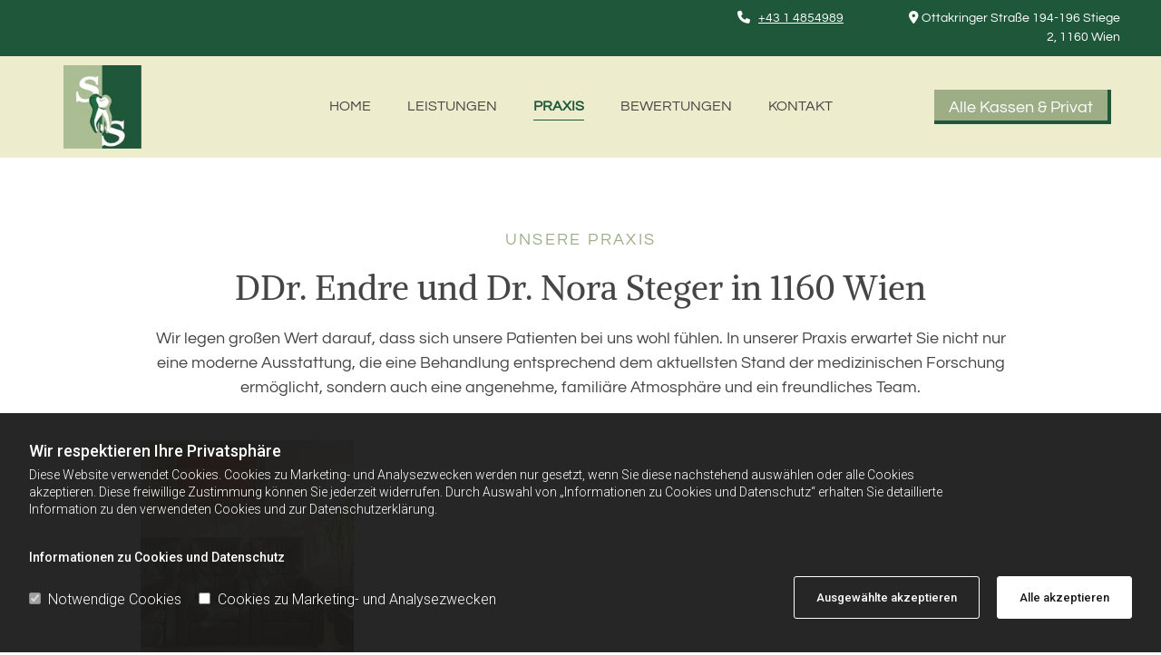

--- FILE ---
content_type: text/html; charset=UTF-8
request_url: https://www.zahnarzt-steger.at/praxis
body_size: 12438
content:
<!DOCTYPE html> <html lang="de" data-currency="USD" data-lang="de" data-countrycode="de_DE" data-rHash="db5569cb0ceea481c9c118d35dbc0a14" dir="auto"> <head> <meta charset="UTF-8"/> <script>window.isCookieOptIn = true; window.whitelistedDomains = ["cdnmns\\.com","hcaptcha","youtube\\.com","ytimg\\.com","extra\\-cdn\\.com"];</script> <script> var doNoTrack = localStorage.getItem('mono_donottrack'); window.YETT_WHITELIST = [ /.*/ ]; window.YETT_UNBLOCKINLINE = true; if( window.isCookieOptIn && doNoTrack === null || String(doNoTrack) === 'true' ) { window.YETT_WHITELIST = [ new RegExp('(' + window.location.host + '|^)/assets/js(?!/reseller/padigital(-test)?)'), ].concat( window.whitelistedDomains.map( function(domain) { return new RegExp(domain); }) ); } !function(t,e){"object"==typeof exports&&"undefined"!=typeof module?e(exports):"function"==typeof define&&define.amd?define(["exports"],e):e((t=t||self).yett={})}(this,function(t){"use strict";window.MutationObserver||(window.MutationObserver=function(m){function a(t){this.i=[],this.m=t}function w(t){var e,n={type:null,target:null,addedNodes:[],removedNodes:[],previousSibling:null,nextSibling:null,attributeName:null,attributeNamespace:null,oldValue:null};for(e in t)n[e]!==m&&t[e]!==m&&(n[e]=t[e]);return n}function o(r,i){var a=l(r,i);return function(t){var e=t.length;if(i.a&&3===r.nodeType&&r.nodeValue!==a.a&&t.push(new w({type:"characterData",target:r,oldValue:a.a})),i.b&&a.b&&k(t,r,a.b,i.f),i.c||i.g)var n=function(b,t,e,h){function v(t,e,n,r,i){var a,o,l,c=t.length-1;for(i=-~((c-i)/2);l=t.pop();)a=n[l.j],o=r[l.l],h.c&&i&&Math.abs(l.j-l.l)>=c&&(b.push(w({type:"childList",target:e,addedNodes:[a],removedNodes:[a],nextSibling:a.nextSibling,previousSibling:a.previousSibling})),i--),h.b&&o.b&&k(b,a,o.b,h.f),h.a&&3===a.nodeType&&a.nodeValue!==o.a&&b.push(w({type:"characterData",target:a,oldValue:o.a})),h.g&&g(a,o)}function g(t,e){for(var n,r,i,a,o,l=t.childNodes,c=e.c,u=l.length,s=c?c.length:0,d=0,p=0,f=0;p<u||f<s;)(a=l[p])===(o=(i=c[f])&&i.node)?(h.b&&i.b&&k(b,a,i.b,h.f),h.a&&i.a!==m&&a.nodeValue!==i.a&&b.push(w({type:"characterData",target:a,oldValue:i.a})),r&&v(r,t,l,c,d),h.g&&(a.childNodes.length||i.c&&i.c.length)&&g(a,i),p++,f++):(y=!0,n||(n={},r=[]),a&&(n[i=S(a)]||(n[i]=!0,-1===(i=x(c,a,f,"node"))?h.c&&(b.push(w({type:"childList",target:t,addedNodes:[a],nextSibling:a.nextSibling,previousSibling:a.previousSibling})),d++):r.push({j:p,l:i})),p++),o&&o!==l[p]&&(n[i=S(o)]||(n[i]=!0,-1===(i=x(l,o,p))?h.c&&(b.push(w({type:"childList",target:e.node,removedNodes:[o],nextSibling:c[f+1],previousSibling:c[f-1]})),d--):r.push({j:i,l:f})),f++));r&&v(r,t,l,c,d)}var y;return g(t,e),y}(t,r,a,i);!n&&t.length===e||(a=l(r,i))}}function k(t,e,n,r){for(var i,a,o={},l=e.attributes,c=l.length;c--;)a=(i=l[c]).name,r&&r[a]===m||(u(e,i)!==n[a]&&t.push(w({type:"attributes",target:e,attributeName:a,oldValue:n[a],attributeNamespace:i.namespaceURI})),o[a]=!0);for(a in n)o[a]||t.push(w({target:e,type:"attributes",attributeName:a,oldValue:n[a]}))}function l(t,r){var i=!0;return function t(n){var e={node:n};return!r.a||3!==n.nodeType&&8!==n.nodeType?(r.b&&i&&1===n.nodeType&&(e.b=c(n.attributes,function(t,e){return r.f&&!r.f[e.name]||(t[e.name]=u(n,e)),t},{})),i&&(r.c||r.a||r.b&&r.g)&&(e.c=function(t,e){for(var n=[],r=0;r<t.length;r++)n[r]=e(t[r],r,t);return n}(n.childNodes,t)),i=r.g):e.a=n.nodeValue,e}(t)}function S(e){try{return e.id||(e.mo_id=e.mo_id||n++)}catch(t){try{return e.nodeValue}catch(t){return n++}}}function c(t,e,n){for(var r=0;r<t.length;r++)n=e(n,t[r],r,t);return n}function x(t,e,n,r){for(;n<t.length;n++)if((r?t[n][r]:t[n])===e)return n;return-1}a._period=30,a.prototype={observe:function(t,e){for(var n={b:!!(e.attributes||e.attributeFilter||e.attributeOldValue),c:!!e.childList,g:!!e.subtree,a:!(!e.characterData&&!e.characterDataOldValue)},r=this.i,i=0;i<r.length;i++)r[i].s===t&&r.splice(i,1);e.attributeFilter&&(n.f=c(e.attributeFilter,function(t,e){return t[e]=!0,t},{})),r.push({s:t,o:o(t,n)}),this.h||function(n){!function t(){var e=n.takeRecords();e.length&&n.m(e,n),n.h=setTimeout(t,a._period)}()}(this)},takeRecords:function(){for(var t=[],e=this.i,n=0;n<e.length;n++)e[n].o(t);return t},disconnect:function(){this.i=[],clearTimeout(this.h),this.h=null}};var t=document.createElement("i");t.style.top=0;var u=(t="null"!=t.attributes.style.value)?function(t,e){return e.value}:function(t,e){return"style"!==e.name?e.value:t.style.cssText},n=1;return a}(void 0));function a(e,t){var n=e&&(!t||t!==b)&&(!v.blacklist||v.blacklist.some(function(t){return t.test(e)}))&&(!v.whitelist||v.whitelist.every(function(t){return!t.test(e)}));return n&&-1===r.indexOf(e)&&(r.push(e),console.info("Script src '".concat(e,"' is blocked"))),n}function f(t){var e=t.getAttribute("src");return v.blacklist&&v.blacklist.every(function(t){return!t.test(e)})||v.whitelist&&v.whitelist.some(function(t){return t.test(e)})}var b="javascript/blocked",h=window.YETT_UNBLOCKINLINE||!1,v={blacklist:window.YETT_BLACKLIST,whitelist:window.YETT_WHITELIST},g={blacklisted:[]},r=[],y=new MutationObserver(function(t){for(var e=0;e<t.length;e++)for(var i=t[e].addedNodes,n=function(t){var n=i[t];if(1===n.nodeType&&"SCRIPT"===n.tagName&&!n.hasAttribute("data-noblock")){var e=n.src,r=n.type;if(a(e,r)){g.blacklisted.push(n.cloneNode()),n.type=b;n.addEventListener("beforescriptexecute",function t(e){n.getAttribute("type")===b&&e.preventDefault(),n.removeEventListener("beforescriptexecute",t)}),n.parentElement&&n.parentElement.removeChild(n)}}},r=0;r<i.length;r++)n(r)});y.observe(document.documentElement,{childList:!0,subtree:!0});var o=document.createElement;document.createElement=function(){for(var t=arguments.length,e=new Array(t),n=0;n<t;n++)e[n]=arguments[n];if("script"!==e[0].toLowerCase())return o.bind(document).apply(void 0,e);var r=o.bind(document).apply(void 0,e),i=r.setAttribute.bind(r);try{Object.defineProperties(r,{src:{get:function(){return r.getAttribute("src")},set:function(t){return a(t,r.type)&&!r.hasAttribute("data-noblock")&&i("type",b),i("src",t),!0}},type:{set:function(t){var e=a(r.src,r.type)&&!r.hasAttribute("data-noblock")?b:t;return i("type",e),!0}}}),r.setAttribute=function(t,e){"type"===t||"src"===t?r[t]=e:HTMLScriptElement.prototype.setAttribute.call(r,t,e)}}catch(t){console.warn("Yett: unable to prevent script execution for script src ",r.src,".\n",'A likely cause would be because you are using a third-party browser extension that monkey patches the "document.createElement" function.')}return r};var m=new RegExp("[|\\{}()[\\]^$+*?.]","g");t.unblock=function(){for(var t=arguments.length,n=new Array(t),e=0;e<t;e++)n[e]=arguments[e];n.length<1?(v.blacklist=[],v.whitelist=[]):(v.blacklist&&(v.blacklist=v.blacklist.filter(function(e){return n.every(function(t){return"string"==typeof t?!e.test(t):t instanceof RegExp?e.toString()!==t.toString():void 0})})),v.whitelist&&(v.whitelist=v.whitelist.concat(n.map(function(e){if("string"==typeof e){var n=".*"+e.replace(m,"\\$&")+".*";if(v.whitelist.every(function(t){return t.toString()!==n.toString()}))return new RegExp(n)}else if(e instanceof RegExp&&v.whitelist.every(function(t){return t.toString()!==e.toString()}))return e;return null}).filter(Boolean))));for(var r=document.querySelectorAll('script[type="'.concat(b,'"]')),i=0;i<r.length;i++){var a=r[i];f(a)&&(a.type="application/javascript",g.blacklisted.push(a),a.parentElement.removeChild(a))}for(var o=g.blacklisted.length-1;0<=o;--o){var l=g.blacklisted[o];if(f(l)){var c=document.createElement("script");c.setAttribute("src",l.src),c.setAttribute("type","application/javascript"),document.head.appendChild(c),g.blacklisted.splice(o,1)}}if(v.blacklist&&v.blacklist.length<1&&y.disconnect(),h)for(var u=document.querySelectorAll('script[type="javascript/inlineblocked"]'),s=0;s<u.length;s++){var d=u[s],p=document.createElement("script");p.type="text/javascript",p.innerText=d.innerText,d.parentNode.replaceChild(p,d)}},Object.defineProperty(t,"__esModule",{value:!0})}); </script><title>Zahnarzt-Praxis DDr. Endre und Dr. Nora Steger in 1160 Wien</title><meta name="keywords" content=" "><meta name="description" content="In unserer Praxis erwartet Sie neben moderner Ausstattung eine angenehme Atmosphäre und ein freundliches Team."><meta property="og:type" content="website"><meta property="og:title" content="Zahnarzt-Praxis DDr. Endre und Dr. Nora Steger in 1160 Wien"><meta property="og:url" content="https://www.zahnarzt-steger.at/praxis"><meta property="og:description" content="In unserer Praxis erwartet Sie neben moderner Ausstattung eine angenehme Atmosphäre und ein freundliches Team."><meta property="og:image" content="https://www.zahnarzt-steger.at"><link rel='canonical' href='https://www.zahnarzt-steger.at/praxis'/><meta name="viewport" content="width=device-width, initial-scale=1"><link rel='shortcut icon' type='image/x-icon' href='/uploads/Sei1WUQW/favicon.ico'/><link rel="preload" href="https://css-fonts.eu.extra-cdn.com/css?family=Roboto:300,500&display=swap" as="style"><link href="https://css-fonts.eu.extra-cdn.com/css?family=Roboto:300,500&display=swap" rel="stylesheet"><link rel="stylesheet" href="https://site-assets.cdnmns.com/108ab34d214b6bd35fa24bb0b75a9731/css/grids.css?1768836001521"><link rel="stylesheet" href="https://site-assets.cdnmns.com/108ab34d214b6bd35fa24bb0b75a9731/css/hcaptcha.css?1768836001521"><link rel="stylesheet" href="/assets/user-style.css?1760947739"><link rel="stylesheet" id="style_site" href="/assets/sitestyle.css?1760947739"><link rel="stylesheet" href="https://site-assets.cdnmns.com/108ab34d214b6bd35fa24bb0b75a9731/css/external-libs.css?1768836001521"><!--[if lt IE 9]><script src="https://site-assets.cdnmns.com/108ab34d214b6bd35fa24bb0b75a9731/js/html5shiv.js"></script><script src="https://site-assets.cdnmns.com/108ab34d214b6bd35fa24bb0b75a9731/js/respond.js"></script><![endif]--><script>if ('serviceWorker' in navigator){navigator.serviceWorker.getRegistrations().then(function(registrations) { for(registration in registrations) { registration.unregister(); }}); }</script><link rel="preconnect" href="https://site-assets.cdnmns.com/" crossorigin><link rel="preconnect" href="https://fonts.prod.extra-cdn.com/" crossorigin><style id='globalCSS'>.button, .button2 { transition: transform 1s; } .button:hover, .button2:hover { transform: scale(0.9); } /*Reihenfolge der Spalten ändern in der mobilen Ansicht (ID der Spalte, welche eine andere Reihenfolge haben soll angeben - funktioniert dann direkt auf der englischen & deutschen Seite)*/ @media only screen and (max-width: 767px) { #c2395 { order: 2; } }</style><style> #infobar { bottom: 0; top: inherit; } </style> <meta name="google-site-verification" content="zhotQDp9XnclrcrSLAmHLlHsFa-wlyw6tsug949jqMU"/><meta name="google-site-verification" content="dp7taLS9AUa9az2a5XWFIN1RBtfrX9AOb4dBFU5XrTs"/> <script>window.ASSETSURL='https://site-assets.cdnmns.com/108ab34d214b6bd35fa24bb0b75a9731';</script></head> <body id="p6513" data-dateformat='d/m/Y' data-req="engagements,lazyload,quicklink"> <script> var dataLayer = dataLayer || []; dataLayer = [{ 'envelopeID': '1179633', 'industry': '', 'customer_ua_accountID': '', 'envelopeHostname': 'www.zahnarzt-steger.at', 'SID': '750881', 'cms': 'm' }]; </script> <script>(function(w,d,s,l,i){w[l]=w[l]||[];w[l].push({'gtm.start': new Date().getTime(),event:'gtm.js'});var f=d.getElementsByTagName(s)[0], j=d.createElement(s),dl=l!='dataLayer'?'&l='+l:'';j.async=true;j.src= 'https://www.googletagmanager.com/gtm.js?id='+i+dl;f.parentNode.insertBefore(j,f); })(window,document,'script','dataLayer','GTM-TVLVC2');</script> <script src='https://site-assets.cdnmns.com/108ab34d214b6bd35fa24bb0b75a9731/js/reseller/herold/herold_tracker.js'></script> <div id="r5001" class="row designRow"> <div class="container container-fluid"><div class="col col-sm-12"> <header><div id="r3894" class="row "> <div class="container container-fluid"><div id="c3590" class="col col-lg-9 col-sm-12 col-md-8"><div id="m2426" class="module text"><p class="custom1"><span class="iconfont "></span>&nbsp; &nbsp;<a data-global="phone"  href="tel:+4314854989" data-track-event="click" data-track-action="phone_link"><span class="monoglobalWrap">+43 1 4854989</span></a></p></div> </div> <div id="c2494" class="col col col col-md-4 col-lg-3 col-sm-12"><div id="m1898" class="module text"><p class="custom1"><span class="iconfont"></span>&nbsp;Ottakringer Straße 194-196 Stiege 2,&nbsp;1160&nbsp;Wien</p></div> </div> </div> </div> <div id="r5000" class="row "> <div class="container container-fixed"><div id="c5000" class="col col-lg-2 col-md-2 col-sm-6 flexCol"><div id="m1558" class="module autospacer"></div> <div class="flexWrap"> <a href="/"  title="Logo" aria-label="Logo" class="imageModuleWrap" id="w_m1985" data-track-event="click" data-track-action="internal_link_clicked"> <img src="[data-uri]" alt="Company Logo" data-author="" width="159" height="171" fetchpriority="high"/> <noscript data-lazyload-src="/uploads/YUWtEyle/159x0_109x0/LOGO.jpg" data-lazyload-id="m1985" data-lazyload-class="module image" data-lazyload-alt="Company Logo" data-req="" data-settings="enablehover=false,showelement=none,hovertransition=slowFadeIn"> <img id="m1985" class="module image" src="/uploads/YUWtEyle/159x0_109x0/LOGO.jpg" alt="Company Logo" width="159" height="171" data-author="" fetchpriority="high"/> </noscript> </a> </div> <div id="m1596" class="module autospacer"></div> </div> <div id="c4354" class="col col-lg-8 col-md-8 col-sm-6 flexCol"><div id="m4218" class="module autospacer"></div> <div class="flexWrap"> <nav id="m5000" class="module nav" data-settings="vertical=false,direction=right,push=true,activeParent=false,verticalNav-sm=true" aria-label="Navigation" tabindex="-1"> <ul class="navContainer"><li class=""> <a href="/" data-track-event="click" data-track-action="internal_link_clicked">Home</a> </li><li class=" hidden-lg hidden-md hidden-sm"> <a href="/datenschutz" data-track-event="click" data-track-action="internal_link_clicked">Datenschutz</a> </li><li class=""> <a href="/leistungen" data-track-event="click" data-track-action="internal_link_clicked">Leistungen</a> </li><li class=" active"> <a href="/praxis" data-track-event="click" data-track-action="internal_link_clicked">Praxis</a> </li><li class=""> <a href="/bewertungen" data-track-event="click" data-track-action="internal_link_clicked">Bewertungen</a> </li><li class=""> <a href="/kontakt" data-track-event="click" data-track-action="internal_link_clicked">Kontakt</a> </li><li class=" hidden-lg hidden-md hidden-sm"> <a href="/impressum" data-track-event="click" data-track-action="internal_link_clicked">Impressum</a> </li><li class=" hidden-lg hidden-md hidden-sm"> <a href="/datenschutzerklarung-old-api" data-track-event="click" data-track-action="internal_link_clicked">Datenschutzerklärung-old-api</a> </li><li class=" hidden-lg hidden-md hidden-sm"> <a href="/datenschutzerklarung-old-api-cm" data-track-event="click" data-track-action="internal_link_clicked">Datenschutzerklärung-old-api-cm</a> </li></ul> </nav></div> <div id="m2685" class="module autospacer"></div> </div> <div id="c4336" class="col col-lg-2 col-sm-12 col-md-2 flexCol"><div id="m1260" class="module autospacer"></div> <div class="flexWrap"> <div id="m4936" class="module text"><p class="custom2" style="color: #ffffff;">Alle Kassen &amp; Privat</p></div> </div> <div id="m4431" class="module autospacer"></div> </div> </div> </div> </header><div id="r5002" role="main" class="row designRow"> <div class="container container-fluid"><div class="col col-sm-12"><div id="r2196" class="row "> <div class="container container-fixed "><div id="c3475" class="col col-sm-12"><div id="m1345" class="module text"><p class="custom3">Unsere Praxis</p></div> <div id="m4374" class="module text"><h1 style="text-align: center;" class="headline">DDr. Endre und Dr. Nora Steger in 1160 Wien</h1></div> <div id="m1936" class="module text"><p class="preamble">Wir legen großen Wert darauf, dass sich unsere Patienten bei uns wohl fühlen. In unserer Praxis erwartet Sie nicht nur eine moderne Ausstattung, die eine Behandlung entsprechend dem aktuellsten Stand der medizinischen Forschung ermöglicht, sondern auch eine angenehme, familiäre Atmosphäre und ein freundliches Team.</p></div> <div id="m2831" class="module gallery" data-req="gallery,lightbox" data-settings="imagecols=4,imagecols-md=4,imagecols-sm=2,arrows=true,margin=2,margin-md=2,margin-sm=6,gallerycaptioninpopup=true" data-before-text="Vorher" data-after-text="Nachher" role="region" aria-label="Folien"> <div class="slides" aria-live="polite"> <div class="slide"> <ul class="pics clear"> <li> <a href="/uploads/WaswoETY/767x0_2560x0/_DSC8224.jpg" title="" aria-label="Bild , Öffnet den Dialog" data-track-event="click" data-track-action="internal_link_clicked"> <span class="thumb"> <span class="thumbInner"> <img src="[data-uri]" alt="" width="1500" height="998" data-author="" data-ai=""/> <noscript data-lazyload-src="/uploads/WaswoETY/687x687_899x899/_DSC8224.jpg" data-lazyload-alt=""> <img src="/uploads/WaswoETY/687x687_899x899/_DSC8224.jpg" alt="" width="1500" height="998" data-author="" data-ai=""> </noscript> </span> </span> <span class="bodytext caption"></span> </a> </li> <li> <a href="/uploads/C40onKg5/767x0_2560x0/_DSC8253-behhandlungszimmermaster.jpg" title="" aria-label="Bild , Öffnet den Dialog" data-track-event="click" data-track-action="internal_link_clicked"> <span class="thumb"> <span class="thumbInner"> <img src="[data-uri]" alt="" width="1500" height="998" data-author="" data-ai=""/> <noscript data-lazyload-src="/uploads/C40onKg5/687x687_899x899/_DSC8253-behhandlungszimmermaster.jpg" data-lazyload-alt=""> <img src="/uploads/C40onKg5/687x687_899x899/_DSC8253-behhandlungszimmermaster.jpg" alt="" width="1500" height="998" data-author="" data-ai=""> </noscript> </span> </span> <span class="bodytext caption"></span> </a> </li> <li> <a href="/uploads/MkKOQ5x6/767x0_2560x0/2.behandlungszimmer-master_DSC8234.jpg" title="" aria-label="Bild , Öffnet den Dialog" data-track-event="click" data-track-action="internal_link_clicked"> <span class="thumb"> <span class="thumbInner"> <img src="[data-uri]" alt="" width="1500" height="998" data-author="" data-ai=""/> <noscript data-lazyload-src="/uploads/MkKOQ5x6/687x687_899x899/2.behandlungszimmer-master_DSC8234.jpg" data-lazyload-alt=""> <img src="/uploads/MkKOQ5x6/687x687_899x899/2.behandlungszimmer-master_DSC8234.jpg" alt="" width="1500" height="998" data-author="" data-ai=""> </noscript> </span> </span> <span class="bodytext caption"></span> </a> </li> <li> <a href="/uploads/x8vaTYI4/767x0_2560x0/anmeldung-2_DSC8203.jpg" title="" aria-label="Bild , Öffnet den Dialog" data-track-event="click" data-track-action="internal_link_clicked"> <span class="thumb"> <span class="thumbInner"> <img src="[data-uri]" alt="" width="1500" height="998" data-author="" data-ai=""/> <noscript data-lazyload-src="/uploads/x8vaTYI4/687x687_899x899/anmeldung-2_DSC8203.jpg" data-lazyload-alt=""> <img src="/uploads/x8vaTYI4/687x687_899x899/anmeldung-2_DSC8203.jpg" alt="" width="1500" height="998" data-author="" data-ai=""> </noscript> </span> </span> <span class="bodytext caption"></span> </a> </li> <li> <a href="/uploads/C5tijr1A/767x0_2560x0/bohrerset-ret_DSC8239.jpg" title="" aria-label="Bild , Öffnet den Dialog" data-track-event="click" data-track-action="internal_link_clicked"> <span class="thumb"> <span class="thumbInner"> <img src="[data-uri]" alt="" width="1500" height="998" data-author="" data-ai=""/> <noscript data-lazyload-src="/uploads/C5tijr1A/687x687_899x899/bohrerset-ret_DSC8239.jpg" data-lazyload-alt=""> <img src="/uploads/C5tijr1A/687x687_899x899/bohrerset-ret_DSC8239.jpg" alt="" width="1500" height="998" data-author="" data-ai=""> </noscript> </span> </span> <span class="bodytext caption"></span> </a> </li> <li> <a href="/uploads/Pyl2vDpG/767x0_2560x0/Gang-master1a_DSC8198.jpg" title="" aria-label="Bild , Öffnet den Dialog" data-track-event="click" data-track-action="internal_link_clicked"> <span class="thumb"> <span class="thumbInner"> <img src="[data-uri]" alt="" width="1500" height="998" data-author="" data-ai=""/> <noscript data-lazyload-src="/uploads/Pyl2vDpG/687x687_899x899/Gang-master1a_DSC8198.jpg" data-lazyload-alt=""> <img src="/uploads/Pyl2vDpG/687x687_899x899/Gang-master1a_DSC8198.jpg" alt="" width="1500" height="998" data-author="" data-ai=""> </noscript> </span> </span> <span class="bodytext caption"></span> </a> </li> <li> <a href="/uploads/9DqqIMSP/767x0_2560x0/ordipult_DSC8196.jpg" title="" aria-label="Bild , Öffnet den Dialog" data-track-event="click" data-track-action="internal_link_clicked"> <span class="thumb"> <span class="thumbInner"> <img src="[data-uri]" alt="" width="1500" height="998" data-author="" data-ai=""/> <noscript data-lazyload-src="/uploads/9DqqIMSP/687x687_899x899/ordipult_DSC8196.jpg" data-lazyload-alt=""> <img src="/uploads/9DqqIMSP/687x687_899x899/ordipult_DSC8196.jpg" alt="" width="1500" height="998" data-author="" data-ai=""> </noscript> </span> </span> <span class="bodytext caption"></span> </a> </li> <li> <a href="/uploads/TmMkzMbY/767x0_2560x0/cid_0ACF374F-EE7B-49C0-BDF5-E50A1E6A7111home.jpg" title="" aria-label="Bild , Öffnet den Dialog" data-track-event="click" data-track-action="internal_link_clicked"> <span class="thumb"> <span class="thumbInner"> <img src="[data-uri]" alt="" width="1500" height="1015" data-author="" data-ai=""/> <noscript data-lazyload-src="/uploads/TmMkzMbY/687x687_899x899/cid_0ACF374F-EE7B-49C0-BDF5-E50A1E6A7111home.jpg" data-lazyload-alt=""> <img src="/uploads/TmMkzMbY/687x687_899x899/cid_0ACF374F-EE7B-49C0-BDF5-E50A1E6A7111home.jpg" alt="" width="1500" height="1015" data-author="" data-ai=""> </noscript> </span> </span> <span class="bodytext caption"></span> </a> </li> <li> <a href="/uploads/5AdEPC55/767x0_2560x0/cid_7D041275-272F-41E9-A080-5E9374D549BBhome.jpg" title="" aria-label="Bild , Öffnet den Dialog" data-track-event="click" data-track-action="internal_link_clicked"> <span class="thumb"> <span class="thumbInner"> <img src="[data-uri]" alt="" width="1500" height="1000" data-author="" data-ai=""/> <noscript data-lazyload-src="/uploads/5AdEPC55/687x687_899x899/cid_7D041275-272F-41E9-A080-5E9374D549BBhome.jpg" data-lazyload-alt=""> <img src="/uploads/5AdEPC55/687x687_899x899/cid_7D041275-272F-41E9-A080-5E9374D549BBhome.jpg" alt="" width="1500" height="1000" data-author="" data-ai=""> </noscript> </span> </span> <span class="bodytext caption"></span> </a> </li> <li> <a href="/uploads/6qyaHA8F/767x0_2560x0/cid_09FC50B7-D881-440E-9828-08D49FADAC16home.jpg" title="" aria-label="Bild , Öffnet den Dialog" data-track-event="click" data-track-action="internal_link_clicked"> <span class="thumb"> <span class="thumbInner"> <img src="[data-uri]" alt="" width="1500" height="1000" data-author="" data-ai=""/> <noscript data-lazyload-src="/uploads/6qyaHA8F/687x687_899x899/cid_09FC50B7-D881-440E-9828-08D49FADAC16home.jpg" data-lazyload-alt=""> <img src="/uploads/6qyaHA8F/687x687_899x899/cid_09FC50B7-D881-440E-9828-08D49FADAC16home.jpg" alt="" width="1500" height="1000" data-author="" data-ai=""> </noscript> </span> </span> <span class="bodytext caption"></span> </a> </li> <li> <a href="/uploads/fuYpbcLc/767x0_2560x0/cid_539A5BD3-B4A9-4388-989A-8AF236BF7D32home.jpg" title="" aria-label="Bild , Öffnet den Dialog" data-track-event="click" data-track-action="internal_link_clicked"> <span class="thumb"> <span class="thumbInner"> <img src="[data-uri]" alt="" width="1500" height="1090" data-author="" data-ai=""/> <noscript data-lazyload-src="/uploads/fuYpbcLc/687x687_899x899/cid_539A5BD3-B4A9-4388-989A-8AF236BF7D32home.jpg" data-lazyload-alt=""> <img src="/uploads/fuYpbcLc/687x687_899x899/cid_539A5BD3-B4A9-4388-989A-8AF236BF7D32home.jpg" alt="" width="1500" height="1090" data-author="" data-ai=""> </noscript> </span> </span> <span class="bodytext caption"></span> </a> </li> <li> <a href="/uploads/h3xDJGfy/767x0_2560x0/cid_BA2B578D-6E44-483E-916E-BDA58F2FDF2Bhome.jpg" title="" aria-label="Bild , Öffnet den Dialog" data-track-event="click" data-track-action="internal_link_clicked"> <span class="thumb"> <span class="thumbInner"> <img src="[data-uri]" alt="" width="1121" height="1500" data-author="" data-ai=""/> <noscript data-lazyload-src="/uploads/h3xDJGfy/687x687_899x899/cid_BA2B578D-6E44-483E-916E-BDA58F2FDF2Bhome.jpg" data-lazyload-alt=""> <img src="/uploads/h3xDJGfy/687x687_899x899/cid_BA2B578D-6E44-483E-916E-BDA58F2FDF2Bhome.jpg" alt="" width="1121" height="1500" data-author="" data-ai=""> </noscript> </span> </span> <span class="bodytext caption"></span> </a> </li> <li> <a href="/uploads/Kaenk9wp/767x0_2560x0/cid_352226BA-82D2-4660-BC80-FD169F18B104home.jpg" title="" aria-label="Bild , Öffnet den Dialog" data-track-event="click" data-track-action="internal_link_clicked"> <span class="thumb"> <span class="thumbInner"> <img src="[data-uri]" alt="" width="1001" height="1500" data-author="" data-ai=""/> <noscript data-lazyload-src="/uploads/Kaenk9wp/687x687_899x899/cid_352226BA-82D2-4660-BC80-FD169F18B104home.jpg" data-lazyload-alt=""> <img src="/uploads/Kaenk9wp/687x687_899x899/cid_352226BA-82D2-4660-BC80-FD169F18B104home.jpg" alt="" width="1001" height="1500" data-author="" data-ai=""> </noscript> </span> </span> <span class="bodytext caption"></span> </a> </li> <li> <a href="/uploads/PaKuQ8dO/767x0_2560x0/cid_30F3CC4F-F03A-4E5B-A58E-05FC0B7E40A8home.jpg" title="" aria-label="Bild , Öffnet den Dialog" data-track-event="click" data-track-action="internal_link_clicked"> <span class="thumb"> <span class="thumbInner"> <img src="[data-uri]" alt="" width="1001" height="1500" data-author="" data-ai=""/> <noscript data-lazyload-src="/uploads/PaKuQ8dO/687x687_899x899/cid_30F3CC4F-F03A-4E5B-A58E-05FC0B7E40A8home.jpg" data-lazyload-alt=""> <img src="/uploads/PaKuQ8dO/687x687_899x899/cid_30F3CC4F-F03A-4E5B-A58E-05FC0B7E40A8home.jpg" alt="" width="1001" height="1500" data-author="" data-ai=""> </noscript> </span> </span> <span class="bodytext caption"></span> </a> </li> <li> <a href="/uploads/6dY4UwqH/767x0_2560x0/cid_AB8F873D-2A24-4D17-A5A1-840C582042C5home.jpg" title="" aria-label="Bild , Öffnet den Dialog" data-track-event="click" data-track-action="internal_link_clicked"> <span class="thumb"> <span class="thumbInner"> <img src="[data-uri]" alt="" width="1500" height="1001" data-author="" data-ai=""/> <noscript data-lazyload-src="/uploads/6dY4UwqH/687x687_899x899/cid_AB8F873D-2A24-4D17-A5A1-840C582042C5home.jpg" data-lazyload-alt=""> <img src="/uploads/6dY4UwqH/687x687_899x899/cid_AB8F873D-2A24-4D17-A5A1-840C582042C5home.jpg" alt="" width="1500" height="1001" data-author="" data-ai=""> </noscript> </span> </span> <span class="bodytext caption"></span> </a> </li> <li> <a href="/uploads/fgb8emXe/767x0_2560x0/cid_564826F2-5FDD-4897-8C3F-5E7C18474968home.jpg" title="" aria-label="Bild , Öffnet den Dialog" data-track-event="click" data-track-action="internal_link_clicked"> <span class="thumb"> <span class="thumbInner"> <img src="[data-uri]" alt="" width="1500" height="1000" data-author="" data-ai=""/> <noscript data-lazyload-src="/uploads/fgb8emXe/687x687_899x899/cid_564826F2-5FDD-4897-8C3F-5E7C18474968home.jpg" data-lazyload-alt=""> <img src="/uploads/fgb8emXe/687x687_899x899/cid_564826F2-5FDD-4897-8C3F-5E7C18474968home.jpg" alt="" width="1500" height="1000" data-author="" data-ai=""> </noscript> </span> </span> <span class="bodytext caption"></span> </a> </li> </ul> </div> </div> </div></div> </div> </div> </div> </div> </div> <footer><div id="r1178" class="row "> <div class="container container-fluid "><div id="c4998" class="col col-sm-12"><div id="m4672" class="module map osmap" data-url="?dm=m4672" data-req="mapbox-gl,leaflet,osmap"> <div class="map-container cookieconsent-optin-marketing" aria-label="Ottakringer Straße 194-196 Stiege 2 1160 Wien AT" data-address="Ottakringer Straße 194-196 Stiege 2 1160 Wien AT" data-zoom="15"></div> </div> </div> </div> </div> <div id="r1074" class="row "> <div class="container container-fixed"><div id="c3869" class="col col-sm-12 col-md-4"><div id="m3477" class="module text"><p class="smallsubtitle" style="text-align: left; color: rgb(255, 255, 255);">Kontakt</p></div> <div id="m1028" class="module text"><p class="footertext"><span style="font-weight: bold;"></span>DDr. Endre und Dr. Nora Steger</p><p class="footertext">Ottakringer Straße 194-196 Stiege 2</p><p class="footertext">1160&nbsp;Wien</p><p class="footertext">Tel.:&nbsp;<a data-global="phone"  href="tel:+4314854989" data-track-event="click" data-track-action="phone_link">+43 1 4854989</a></p><p><br></p><p class="footertext">Alle Kassen & privat</p></div> </div> <div id="c3299" class="col col-sm-12 col-md-4"><div id="m2300" class="module text"><p class="smallsubtitle" style="text-align: left; color: rgb(255, 255, 255);"><span class="iconfont"></span>&nbsp;Ordinationszeiten</p></div> <div class="module openinghours2" id="m3517"> <p class="day clear footertext"> <span class="dayLabel">Montag - Donnerstag</span> <span class="ranges"> <span>09:00 - 15:00</span> </span> </p> <p class="day clear footertext"> <span class="dayLabel">Freitag - Sonntag</span> <span class="ranges"> <span>geschlossen</span> </span> </p> </div> <div id="m4332" class="module text"><p class="footertext">und nach Vereinbarung</p></div> </div> <div id="c1155" class="col col-sm-12 col-md-4"><div id="m1178" class="module text"><p class="smallsubtitle" style="text-align: left; color: rgb(255, 255, 255);">LINKS</p></div> <div id="m6137" class="module text"><p class="footertext"><span class="iconfont "></span> <a href="/impressum" data-track-event="click" data-track-action="internal_link_clicked">Impressum</a></p><p class="footertext"><span class="iconfont "></span> <a href="/datenschutz" data-track-event="click" data-track-action="internal_link_clicked">Datenschutz</a></p><p class="footertext"><span class="iconfont "></span> <a href="/kontakt" data-track-event="click" data-track-action="internal_link_clicked">Kontakt</a></p></div> </div> </div> </div> </footer> <!-- Hardcoded border-top-width: 0px; and HEROLD are aware of this hacky fix --> <div class="row brandfooter noPadding" style="border-top-width: 0px;"> <div class="container container-fixed"> <div class="brandTextAlternativeContainer" style="justify-content: space-between;width: 100%;"> <a href='https://www.herold.at/marketing/websites/' target="_blank" rel="noopener" data-track-event="click" data-track-action="link_clicked"> <span class="brandingText" style="padding-right:10px" onmouseover="this.style.textDecoration='underline'" onmouseout="this.style.textDecoration='none'">Website erstellt von HEROLD</span> </a> <a href="https://www.herold.at/marketing/" target="_blank" rel="noopener" data-track-event="click" data-track-action="link_clicked"> <img src="https://site-assets.cdnmns.com/108ab34d214b6bd35fa24bb0b75a9731/css/img/herold/logo.png" alt="Online Marketing von HEROLD"/> </a> </div> </div> </div></div> </div> </div> <a href='#' data-req="scrollTop" class='scrollIcon hidden bottom_right' aria-label="Zum Anfang der Seite gehen" data-track-event="click" data-track-action="internal_link_clicked"> <span></span> </a><script async nomodule src="https://site-assets.cdnmns.com/108ab34d214b6bd35fa24bb0b75a9731/js/loader-polyfills.js?1768836001521"></script><script async src="https://site-assets.cdnmns.com/108ab34d214b6bd35fa24bb0b75a9731/js/loader.js?1768836001521"></script>Code: <!--dynamic approval--> <script src="https://www.herold.at/marketing/wp-content/external_services/difm-approval/js/approve.js" defer></script> <!--dynamic approval end--> <script type='application/ld+json'>{"@context":"http://schema.org","@type":"LocalBusiness","@id":"https://www.zahnarzt-steger.at/#global_business","name":"DDr. Endre und Dr. Nora Steger","address":{"@type":"PostalAddress","streetAddress":"Ottakringer Stra\u00dfe 194-196 Stiege 2","addressLocality":"Wien","addressRegion":"","postalCode":"1160","addressCountry":"AT"},"email":"steger-steger@gmx.at","faxNumber":"+43 1 4854989","telephone":"+43 1 4854989","description":"Kinderzahnheilkunde, Prothetik, Parodontologie, Prophylaxe, Kieferchirurgie, Angstpatienten \r\nWir sprechen Deutsch, Ungarisch , Rum\u00e4nisch, Franz\u00f6sisch, Englisch, Serbisch und Albanisch","latitude":"48.214320586053","longitude":"16.311774805803","url":"https://www.zahnarzt-steger.at","openingHoursSpecification":[{"@type":"OpeningHoursSpecification","dayOfWeek":"http://schema.org/Monday","opens":"09:00","closes":"15:00"},{"@type":"OpeningHoursSpecification","dayOfWeek":"http://schema.org/Tuesday","opens":"09:00","closes":"15:00"},{"@type":"OpeningHoursSpecification","dayOfWeek":"http://schema.org/Wednesday","opens":"09:00","closes":"15:00"},{"@type":"OpeningHoursSpecification","dayOfWeek":"http://schema.org/Thursday","opens":"09:00","closes":"15:00"},{"@type":"OpeningHoursSpecification","dayOfWeek":"http://schema.org/Sunday"},{"@type":"OpeningHoursSpecification","dayOfWeek":"http://schema.org/Friday"},{"@type":"OpeningHoursSpecification","dayOfWeek":"http://schema.org/Saturday"}],"logo":"https://www.zahnarzt-steger.at/uploads/YUWtEyle/LOGO.jpg"}</script> <div data-req='monooverlay' data-overlay-content='cookie-overlay'> <div class='overlayHeader'> <p class='overlayTitle'>Informationen zu Cookies und Datenschutz</p> </div> <div class='overlay-content text'><p>Diese Website verwendet Cookies. Dabei handelt es sich um kleine Textdateien, die mit Hilfe des Browsers auf Ihrem Endgerät abgelegt werden. Sie richten keinen Schaden an.</p><p>Cookies, die unbedingt für das Funktionieren der Website erforderlich sind, setzen wir gemäß Art 6 Abs. 1 lit b) DSGVO (Rechtsgrundlage) ein. Alle anderen Cookies werden nur verwendet, sofern Sie gemäß Art 6 Abs. 1 lit a) DSGVO (Rechtsgrundlage) einwilligen.</p><br/> <p>Sie haben das Recht, Ihre Einwilligung jederzeit zu widerrufen. Durch den Widerruf der Einwilligung wird die Rechtmäßigkeit der aufgrund der Einwilligung bis zum Widerruf erfolgten Verarbeitung nicht berührt. Sie sind nicht verpflichtet, eine Einwilligung zu erteilen und Sie können die Dienste der Website auch nutzen, wenn Sie Ihre Einwilligung nicht erteilen oder widerrufen. Es kann jedoch sein, dass die Funktionsfähigkeit der Website eingeschränkt ist, wenn Sie Ihre Einwilligung widerrufen oder einschränken.</p><br/> <p>Das Informationsangebot dieser Website richtet sich nicht an Kinder und Personen, die das 16. Lebensjahr noch nicht vollendet haben.</p><br/> <p>Um Ihre Einwilligung zu widerrufen oder auf gewisse Cookies einzuschränken, haben Sie insbesondere folgende Möglichkeiten:</p><ul><li>Verwenden Sie die Einstellungen Ihres Browsers. Details dazu finden Sie in der Hilfe-Funktion Ihres Browsers.</li><li>Sie können unter <a href=http://www.youronlinechoices.com/uk/your-ad-choices target="_blank" rel="noopener">http://www.youronlinechoices.com/uk/your-ad-choices</a> analysieren lassen, welche Cookies bei Ihnen verwendet werden und diese einzeln oder gesamt deaktivieren lassen. Es handelt sich dabei um ein Angebot der European Interactive Digital Advertising Alliance.</li></ul><p><b>Notwendige Cookies:</b></p><p><b>Die Website kann die folgenden, für die Website essentiellen, Cookies zum Einsatz bringen:</b></p><ul><li><b>Site session</b><br>Zweck: Um Sie von anderen Besucherinnen/Besuchern dieser Website zu unterscheiden.<br>Speicherdauer: Browser Session</li><li><b>Preferred language</b><br>Zweck: Bei mehrsprachigen Websites können wir Ihre bevorzugte Sprache so auch beim nächsten Mal wieder laden.<br>Speicherdauer: 1 Jahr</li><li><b>Currency</b><br>Zweck: Wenn ein Webshop zum Einsatz kommt, können wir bei Ihrem nächsten Besuch dieselbe Währung anzeigen, die Sie gewohnt sind. <br>Speicherdauer: 30 Tage</li></ul><br/> <p><b> Optionale Cookies zu Marketing- und Analysezwecken:</b></p><ul><li><b>Google Recaptcha</b><br>Zweck: Mithilfe von Google Recaptcha können wir validieren, ob Sie ein menschlicher Besucher, oder aber ein automatischer Bot sind. Mit diesem Zweck reduzieren wir Spam-Anfragen über die Website.<br> </li><li><b>Google Analytics</b><br>Zweck: Ermöglicht Analysen zur Anzahl und Dauer von Website-Besuchen. Mithilfe dieser Daten können wir die Website weiter verbessern und an Ihre Anforderungen als Besucher anpassen. <br> </li><li><b>Wufoo</b><br>Zweck: Verfügbarkeit, Versand und Speicherung von Online-Website-Formularen. <br></li><li><b>HEROLD Bewertungen</b><br>Zweck: Anzeige der HEROLD.at User-Bewertungen. <br></li><li><b>Facebook</b><br>Zweck: Anzeige von Social-Media-Beiträgen, Likes u. ä.<br/> Die Inhalte werden direkt von Facebook geladen und es kann zur Übertragung persönlicher Daten an die Server von Facebook kommen. <br></li><li><b> Adplorer</b><br>Zweck: Verwaltung und Tracking von Online-Werbekampagnen. <br></li><li><b>Feratel/Deskline</b><br>Zweck: Anbindung von Online-Buchungs-Diensten. <br></li><li><b>Seekda</b><br>Zweck: Anbindung von Online-Buchungs-Diensten. <br></li><li><b>Easybooking</b><br>Zweck: Anbindung von Online-Buchungs-Diensten. <br></li><li><b>Booking.com</b><br>Zweck: Anbindung von Online-Buchungs-Diensten. <br></li><li><b>Holidaycheck</b><br>Zweck: Bewertung von Dienstleistungen. <br></li><li><b>Google Maps </b><br>Zweck: Bereitstellung von Kartendiensten. <br></li><li><b>Yext</b><br>Zweck: Anzeige einheitlicher Unternehmens- und Leistungs-Daten auf mehreren Kanälen. <br></li><li><b>Vimeo</b><br>Zweck: Hosting und Anzeige von Videos. <br></li></ul><br/> <p>Cookies, die zu Marketing- und Analysezwecken gesetzt werden, werden zumeist länger als die jeweilige Session gespeichert; die konkrete Speicherdauer ist dem jeweiligen Informationsangebot des Anbieters zu entnehmen.</p><p>Weitere Informationen zur Verwendung von personenbezogenen Daten im Zusammenhang mit der Nutzung dieser Website finden Sie in unserer <a href=datenschutzerklarung>Datenschutzerklärung</a> gemäß Art 13 DSGVO.</p></div> </div><script data-req='cookie'>_monoCookie = {"topbar":{"type":"optIn","position":"bottom","texts":{"headline":"Wir respektieren Ihre Privatsph\u00e4re","description":"Diese Website verwendet Cookies. Cookies zu Marketing- und Analysezwecken werden nur gesetzt, wenn Sie diese nachstehend ausw\u00e4hlen oder alle Cookies akzeptieren. Diese freiwillige Zustimmung k\u00f6nnen Sie jederzeit widerrufen. Durch Auswahl von \u201eInformationen zu Cookies und Datenschutz\u201c erhalten Sie detaillierte Information zu den verwendeten Cookies und zur Datenschutzerkl\u00e4rung.","acceptBtnText":"Alle akzeptieren","acceptSelectedBtnText":"Ausgew\u00e4hlte akzeptieren","agreeBtnText":"OK","checkbox-necessary":"Notwendige Cookies","checkbox-thirdparty":"Cookies zu Marketing- und Analysezwecken","general-cookies":"Cookies","withdraw-headline-1":"Zustimmungs-ID","withdraw-description-1":"Wir speichern eine Zustimmungs-ID, um die Einwilligung der Besucher zu dokumentieren und nachverfolgen zu k\u00f6nnen. Diese ID ist zuf\u00e4llig und vollst\u00e4ndig anonymisiert. Falls Sie f\u00fcr diese Webseite einen Nachweis Ihrer Zustimmung anfordern m\u00f6chten, geben Sie bitte die Zustimmungs-ID an. Bitte beachten Sie, dass wenn Sie Cookies in Ihrem Browser l\u00f6schen, diese ID ebenfalls gel\u00f6scht wird und wir Ihre eindeutige Zustimmung nicht mehr nachvollziehen k\u00f6nnen.","withdraw-uuid-1":"Ihre Zustimmungs-ID:","withdraw-headline-2":"R\u00fccknahme der Zustimmung","withdraw-description-2":"Durch Klicken des Buttons auf diesem Banner widerrufen Sie Ihre Zustimmung, die Sie zuvor zum Laden von Cookies auf dieser Webseite gegeben haben. Wenn Sie die Webseite das n\u00e4chste Mal besuchen, wird der Cookie-Benachrichtigungsbanner erneut angezeigt und Sie k\u00f6nnen Ihre Cookie-Einstellungen ausw\u00e4hlen.","withdraw-consent-button":"Cookie-Zustimmung widerrufen"},"privacyLink":"<a href=\"#\" data-overlay-trigger='click' data-overlay-open='cookie-overlay'>Informationen zu Cookies und Datenschutz<\/a>","hasOverlay":true,"hasOverlayApiKey":false},"enableOptOut":"true","consent":{"authorization":"eyJ0eXAiOiJKV1QiLCJhbGciOiJIUzI1NiJ9.eyJyZXNlbGxlck5hbWUiOiJoZXJvbGQiLCJzaXRlSWQiOiIxMTc5NjMzIn0.qG5qdUB6bJtCq_1xcnnf3RThCSA7JX2giZ-H75AjJK4","url":"https:\/\/r71mn9p6ie.execute-api.eu-central-1.amazonaws.com\/prod\/"}};</script><!-- Mono global site tag (gtag.js) - Google Analytics --> <script async src='https://www.googletagmanager.com/gtag/js?id=G-G3DX0EDWN3'></script> <script> window.dataLayer = window.dataLayer || []; function gtag(){dataLayer.push(arguments);} gtag('js', new Date()); gtag('config', 'G-G3DX0EDWN3', { 'anonymize_ip': true, 'send_page_view': false, 'custom_map': {'dimension1': 'monoSiteId', 'dimension2': 'monoRendering'} }); gtag('event', 'monoAction', { 'monoSiteId': '1179633', 'monoRendering': 'website'}); gtag('event', 'page_view', { 'monoSiteId': '1179633', 'monoRendering': 'website'}); var _mtr = _mtr || []; _mtr.push(['addTracker', function (action) { gtag('event', action, { 'send_to': 'G-G3DX0EDWN3', 'event_label': 'monoAction', 'monoSiteId': '1179633', 'monoRendering': 'website' }); }]); _mtr.push(['addRawTracker', function() { gtag.apply(gtag,arguments); }]); </script> </body> </html>

--- FILE ---
content_type: text/css
request_url: https://www.zahnarzt-steger.at/assets/sitestyle.css?1768836001521
body_size: 4948
content:
.headline { font-size:38px; line-height:1.2em; letter-spacing:0em; margin-bottom:10px; font-family:Alike; text-transform:none; font-weight:400; text-align:center; color:rgb(69, 69, 69);} .headline a:hover { text-decoration:underline;} nav { text-align:center;} nav > ul li > a { color:rgb(69, 69, 69); transition:all 0.25s linear 0s;} nav:before { font-size:30px; color:rgb(69, 69, 69);} nav > ul > li > ul a { font-size:14px;} nav > ul li > a:hover { color:rgb(31, 87, 58);} nav > ul li a { padding-top:5px; padding-right:0px; padding-bottom:5px; padding-left:0px; margin-top:20px; margin-right:20px; margin-left:20px; text-transform:uppercase; border-bottom-width:1px; border-color:transparent; margin-bottom:20px;} nav > ul > li > ul li a { background-color:rgb(225, 225, 225); border-color:transparent; border-bottom-width:0px; padding-left:10px; padding-right:10px; padding-top:10px; padding-bottom:10px; border-top-width:0px; border-right-width:0px; border-left-width:0px; margin-top:0px; margin-bottom:0px; margin-left:0px; margin-right:0px;} nav.opened-menu > ul { background-color:rgb(255, 255, 255);} nav > ul .closeBtn { color:rgb(204, 204, 204);} nav > ul li.active > a { color:rgb(31, 87, 58); border-color:rgb(31, 87, 58); font-weight:800;} nav > ul li a:hover { border-color:rgba(0, 0, 0, 0);} nav > ul > li > ul li a:hover { background-color:rgb(209, 209, 209); border-color:transparent;} nav > ul > li > ul li.active > a { background-color:rgb(225, 225, 225); color:rgb(31, 87, 58); border-color:transparent;} nav > ul > li > ul a:hover { color:rgb(31, 87, 58);} .subtitle { font-family:Alike; font-size:25px; line-height:1.2em; margin-bottom:10px;} .preamble { font-size:18px; line-height:1.5em; letter-spacing:0em; margin-bottom:5px; font-weight:300; text-align:center;} .bodytext { line-height:1.6em; margin-bottom:5px;} .bodytext a { color:rgb(31, 87, 58); text-decoration:underline;} .smalltext { line-height:1.2em; letter-spacing:0em; font-size:11px; margin-bottom:5px;} body { color:rgb(69, 69, 69); font-size:16px; font-family:Questrial; line-height:1.2em; font-weight:400; background-color:rgb(255, 255, 255);} body a { text-decoration:none; color:rgb(157, 174, 135);} body a:hover { color:rgb(157, 174, 135);} .button { margin-bottom:40px; border-radius:3px; font-weight:400; color:rgb(31, 87, 58); background-color:rgb(255, 255, 255); padding-top:7px; padding-right:20px; padding-bottom:5px; padding-left:20px; border-top-width:2px; border-left-width:2px; border-bottom-width:2px; border-right-width:2px; text-transform:uppercase; text-align:center; border-top-left-radius:0px; border-top-right-radius:0px; border-bottom-right-radius:0px; border-bottom-left-radius:0px; border-color:rgb(31, 87, 58); font-size:14px;} .button:hover { background-color:rgb(31, 87, 58); color:rgb(255, 255, 255); border-color:rgb(31, 87, 58);} .button .buttonIcon.fa { margin-right:10px;} .form { margin-bottom:40px; padding-top:0px; padding-right:0px; padding-bottom:0px; padding-left:0px;} .form label { padding-bottom:0px; margin-bottom:10px; line-height:1.2em; color:rgb(255, 255, 255);} .form input[type=text],.form textarea,.form select { border-radius:3px; border-color:rgb(255, 255, 255); color:rgb(255, 255, 255); font-size:14px; padding-top:10px; padding-right:10px; padding-bottom:10px; padding-left:10px; margin-top:0px; margin-right:0px; margin-bottom:20px; margin-left:0px; background-color:rgba(0, 0, 0, 0); border-top-width:1px; border-left-width:1px; border-bottom-width:1px; border-right-width:1px; border-top-left-radius:0px; border-top-right-radius:0px; border-bottom-right-radius:0px; border-bottom-left-radius:0px;} .form input[type=submit] { margin-top:20px; margin-bottom:0px; background-color:rgb(255, 255, 255); color:rgb(69, 69, 69);} .form input[type=submit]:hover { background-color:rgb(255, 255, 255); color:rgb(69, 69, 69);} .form .optins span>a.optinLink:hover { color:rgb(255, 255, 255);} .form .thankYou { color:rgb(255, 255, 255);} .form .optins label>a.optinLink { font-weight:300; color:rgb(255, 255, 255);} .form input[type=checkbox]+span,.form input[type=radio]+span,.form .form_option input[type=checkbox]+label:not([class*="optin"]) { font-size:14px; line-height:1.6em; margin-left:10px; margin-bottom:20px; margin-right:20px;} .text { margin-bottom:40px; padding-top:0px; padding-right:0px; padding-bottom:0px; padding-left:0px;} .image { margin-bottom:40px; padding-top:0px; padding-right:0px; padding-bottom:0px; padding-left:0px;} .map { margin-bottom:40px;} .gallery { margin-bottom:40px;} .row { padding-top:80px; padding-right:30px; padding-bottom:40px; padding-left:30px; background-color:rgb(255, 255, 255);} .col { margin-bottom:0px; padding-left:15px; padding-right:15px; margin-top:0px; padding-bottom:0px;} .custom1 { color:rgb(255, 255, 255); font-size:14px; line-height:1.55em; text-align:right;} .custom1 a { color:rgb(255, 255, 255); text-decoration:underline;} .custom1 a:hover { color:rgb(255, 255, 255); text-decoration:none;} .custom2 { color:rgb(255, 255, 255); font-size:18px; text-align:center;} .custom4 { color:rgb(255, 255, 255); font-size:35px; line-height:1.30em; font-style:italic; font-family:Josefin Sans; font-weight:400; text-align:center; margin-bottom:20px;} .custom5 {} .custom3 { font-family:Questrial; text-align:center; text-transform:uppercase; font-size:18px; font-weight:400; line-height:1.20em; margin-bottom:20px; color:rgb(157, 174, 135); letter-spacing:0.13em;} .smallsubtitle { color:rgb(157, 174, 135); font-size:18px; letter-spacing:0.1em; line-height:1.2em; text-transform:uppercase; text-align:center; margin-bottom:7px;} .spottext { font-size:74px; color:rgb(255, 255, 255); line-height:1.2em; text-align:center; margin-bottom:20px; font-family:Questrial; text-transform:uppercase; font-weight:800;} .spottext a { color:rgb(255, 255, 255);} .spottext a:hover { color:rgb(255, 255, 255);} .footertext { color:rgb(255, 255, 255); font-size:17px; line-height:1.6em;} .footertext a { color:rgb(237, 236, 204); text-decoration:underline;} .footertext a:hover { color:rgb(237, 236, 204); text-decoration:none;} .companyname { font-size:22px; text-align:left; line-height:1.2em;} .companyname a { color:rgb(69, 69, 69);} .companyname a:hover { color:rgb(69, 69, 69);} .smallspottext { line-height:1.5em; color:rgb(255, 255, 255); text-align:center; font-size:20px; margin-bottom:5px; font-style:normal; font-family:Questrial; font-weight:400;} .smallspottext a { color:rgb(255, 255, 255);} .smallspottext a:hover { color:rgb(255, 255, 255);} .locale { text-align:right;} .locale ul li a { transition:all 0.25s ease-in 0s; color:rgb(241, 241, 241); font-size:14px;} .locale ul li { background-color:rgb(69, 69, 69); padding-top:5px; padding-right:15px; padding-bottom:5px; padding-left:15px;} .locale ul li:hover { background-color:rgb(113, 113, 113);} .locale ul li a:hover { color:rgb(255, 255, 255);} .locale ul li.active a { color:rgb(255, 255, 255);} .button2 { font-size:18px; line-height:1em; margin-bottom:40px; border-radius:3px; color:rgb(255, 255, 255); display:table; margin-left:auto; margin-right:auto; padding-top:19px; padding-right:30px; padding-bottom:16px; padding-left:30px; border-top-width:2px; border-right-width:2px; border-bottom-width:2px; border-left-width:2px; border-color:rgb(255, 255, 255); border-top-left-radius:100px; border-top-right-radius:100px; border-bottom-right-radius:100px; border-bottom-left-radius:100px; text-transform:uppercase; text-align:center;} .button2:hover { color:rgb(69, 69, 69); border-color:rgb(241, 241, 241); background-color:rgb(255, 255, 255);} .button2 .buttonIcon.fa { margin-right:10px;} .divider { border-top-width:1px; border-color:rgb(237, 236, 204); width:30%; display:table; margin-left:auto; margin-right:auto; margin-bottom:40px;} .singlePost .divider { margin-bottom:40px;} .socialmedia { text-align:left; font-size:19px;} .socialmedia li { margin-left:0px; margin-bottom:10px; margin-right:10px;} .paymenticons li { padding-bottom:0px; margin-bottom:10px; margin-left:0px; padding-left:0px; margin-right:10px;} .paymenticons { text-align:left;} .linklist { padding-bottom:0px; padding-left:0px; margin-bottom:40px; margin-top:0px;} .linklist a { margin-bottom:1px; background-color:rgb(241, 241, 241); padding-top:10px; padding-right:10px; padding-bottom:10px; padding-left:10px;} .linklist a:hover { background-color:rgb(241, 241, 241);} .breadcrumb li a { margin-bottom:10px; margin-left:10px; margin-right:10px;} .cart { display:table; margin-left:auto; margin-right:0; margin-bottom:0px;} .cart .cartBtn { color:rgb(255, 255, 255); font-size:20px;} .cart .cartAmount { font-size:12px; color:rgb(255, 255, 255); background-color:rgb(157, 174, 135); width:16px; height:16px; margin-left:-5px; border-top-left-radius:100px; border-top-right-radius:100px; border-bottom-right-radius:100px; border-bottom-left-radius:100px; margin-top:-8px;} .cart .checkoutBtn { margin-bottom:0px;} .cart .title { margin-bottom:20px;} .cart .subTotalText { margin-top:0px;} .cart .subTotal { margin-bottom:10px; margin-top:5px;} .cart .cartContents { background-color:rgb(241, 241, 241);} .cart .divider { margin-bottom:10px;} .search { display:table; margin-left:auto; margin-right:0;} .search .searchicon { color:rgb(255, 255, 255); width:16px; height:16px; border-top-left-radius:100px; border-top-right-radius:100px; border-bottom-right-radius:100px; border-bottom-left-radius:100px; font-size:16px; margin-bottom:0px;} .review { margin-bottom:40px; background-color:rgb(237, 236, 204); padding-top:20px; padding-right:20px; padding-bottom:20px; padding-left:20px; border-color:rgb(237, 236, 204); border-top-width:0px; border-right-width:0px; border-bottom-width:0px; border-left-width:0px;} .review .reviewName { text-align:center; margin-bottom:5px;} .review .reviewDescription { text-align:center;} .review .reviewRating { text-align:center; color:rgb(157, 174, 135);} .review .reviewRating .star { margin-right:2px; margin-left:2px;} .review .authorDate { text-align:center;} .html { margin-bottom:40px;} .blog .details { padding-top:0px; margin-top:15px; margin-bottom:20px;} .blog .readMore { margin-top:20px; margin-bottom:40px;} .catalog { margin-bottom:40px;} .catalog .productText { padding-top:10px;} .catalog .visualTag { text-align:center; text-transform:uppercase; padding-top:7px; padding-right:7px; padding-bottom:7px; padding-left:7px;} .emailshare a { margin-bottom:20px;} .openinghours .specialDayTitle { margin-top:20px;} .openinghours { margin-bottom:40px;} .offers { margin-bottom:40px; background-color:rgb(241, 241, 241); padding-top:20px; padding-right:20px; padding-bottom:20px; padding-left:20px;} .offers .button { margin-bottom:0px; margin-top:20px; display:table; margin-left:auto; margin-right:auto;} .offers .offerName { text-align:center;} .offers .offerDescription { text-align:center;} .offers .offerPrice { text-align:center;} .offers .validFrom { text-align:center;} .offers .validThrough { text-align:center;} .list { margin-bottom:40px;} .list .listIcon { color:rgb(157, 174, 135); font-size:21px; margin-right:10px; width:30px; height:30px; border-bottom-width:10px;} .list .itemLabel { font-size:16px;} .video { margin-bottom:40px;} .singleProduct .addBtn { padding-top:13px;} .singleProduct .gallery .visualTag { text-align:center; font-size:21px; text-transform:uppercase; padding-top:10px; padding-right:10px; padding-bottom:10px; padding-left:10px;} .singleProduct .divider { margin-bottom:20px; margin-top:0px;} .pricelist { margin-bottom:40px;} .pricelist li { margin-bottom:20px;} .pricelist .item { text-transform:none;} .pricelist .itemprice { font-size:16px;} .itemprice { font-weight:400;} .itemdescription { font-weight:300;} .checkout .divider { margin-bottom:20px;} .checkout .descriptivetext { padding-bottom:20px;} .checkout .infolabel { padding-bottom:10px;} .verticalnav { margin-bottom:40px;} .verticalnav > li > a { color:rgb(157, 174, 135); margin-bottom:10px;} .verticalnav > li > a:hover { color:rgb(237, 236, 204);} nav > li.active > a { color:rgb(237, 236, 204);} .verticalnav > li > ul a { color:rgb(157, 174, 135);} .verticalnav > li > ul a:hover { color:rgb(237, 236, 204);} .verticalnav > li > ul li.active > a { color:rgb(237, 236, 204);} .verticalnav > li > ul li a { margin-bottom:10px;} .singlePost .blogShare { margin-bottom:40px;} .imagelist { margin-bottom:40px;} .facebookpage { margin-bottom:40px;} .instagramembed { margin-bottom:40px;} .googleplusone { margin-bottom:40px;} .openinghours2 { margin-bottom:40px;} .shopfilter .shop_filter { background-color:rgb(241, 241, 241);} .shopfilter .filter_label { color:rgb(69, 69, 69);} .shopfilter label { color:rgb(69, 69, 69);} .shopfilter .price-text { color:rgb(69, 69, 69);} .shopfilter .clearSelection { color:rgb(69, 69, 69);} .shopfilter .ui-slider { background-color:rgb(157, 174, 135);} .shopfilter .ui-slider-range { background-color:rgb(204, 204, 204);} .shopfilter .ui-slider-handle { background-color:rgb(255, 255, 255); border-color:rgb(204, 204, 204);} .scrollIcon { background-color:rgb(157, 174, 135); border-top-left-radius:100px; border-top-right-radius:100px; border-bottom-right-radius:100px; border-bottom-left-radius:100px; border-top-width:1px; border-right-width:1px; border-bottom-width:1px; border-left-width:1px; border-color:rgb(255, 255, 255);} .scrollIcon span:before { color:rgb(255, 255, 255);} .scrollIcon:hover { background-color:rgb(31, 87, 58); border-color:rgb(255, 255, 255);} .brandfooter { font-size:13px; margin-top:0px; margin-bottom:0px; background-color:rgb(31, 87, 58); border-top-width:8px; border-bottom-width:0px; color:rgb(255, 255, 255);} .brandfooter a { color:rgb(255, 255, 255);} .brandfooter a:hover { color:rgb(255, 255, 255);} .lightheadline { text-align:center;} .lightsubtitle { font-size:23px; color:rgb(255, 255, 255); font-weight:800; line-height:1.20em; margin-bottom:20px; font-family:Josefin Sans;} .hoverOverlay { background-color:rgba(30, 30, 30, 0.71);} .hoverOverlay .hoverText { color:rgb(255, 255, 255); font-size:22px; text-transform:uppercase; text-align:center;} .hoverOverlay .hoverIcon { color:rgb(255, 255, 255); font-size:27px;} .modal { background-color:rgb(237, 236, 204); border-left-width:3px; border-top-width:3px; border-bottom-width:3px; border-right-width:3px; border-color:rgb(31, 87, 58);} .engagement.modal .headline { font-family:Allura; font-size:62px; margin-top:20px;} .engagement.modal .bodytext { font-size:21px; text-align:center; margin-left:10px; margin-bottom:18px; margin-right:10px;} .engagement.modal .closeBtn { color:rgb(31, 87, 58); font-size:29px;} @media only screen and (max-width:1199px) {nav:before { font-size:21px;} nav > ul li a { margin-left:10px; margin-top:12px; margin-right:10px; border-color:transparent; margin-bottom:12px;} nav.opened-menu > ul { background-color:rgb(241, 241, 241); padding-top:20px; padding-right:20px; padding-bottom:20px; padding-left:20px;} nav > ul .closeBtn { color:rgb(69, 69, 69);} nav > ul li > a { font-size:14px;} nav > ul li a:hover { border-color:transparent;} .custom4 {} .custom4 a {} .custom4 a:hover {} .custom1 { line-height:1.2em;} .custom1 a {} .custom1 a:hover {} .custom3 {} .custom3 a {} .custom3 a:hover {} body {} body a {} body a:hover {} .text {} .bodytext {} .bodytext a {} .bodytext a:hover {} .smallsubtitle { font-size:16px;} .smalltext { font-size:12px;} .smalltext a {} .smalltext a:hover {} .spottext { font-size:45px;} .companyname { font-size:18px;} .companyname a {} .companyname a:hover {} .footertext { font-size:15px;} .list .itemLabel { font-size:15px;} .itemdescription { font-weight:300;} .pricelist .item { text-transform:none;} .pricelist .itemprice { font-size:16px;} .itemprice { font-weight:400;} .custom2 { font-size:14px;} }@media only screen and (max-width:767px) {nav:before { font-size:21px; color:rgb(31, 87, 58);} nav.opened-menu > ul { background-color:rgb(241, 241, 241);} nav > ul li a { padding-top:10px; padding-right:10px; padding-bottom:10px; padding-left:10px; margin-left:0px; border-top-width:0px; border-right-width:0px; border-bottom-width:0px; border-left-width:0px; border-color:rgba(0, 0, 0, 0); margin-top:0px; margin-right:0px; margin-bottom:0px; background-color:transparent;} nav > ul li a:hover { background-color:transparent; border-color:transparent;} nav > ul > li > ul li a { background-color:rgba(0, 0, 0, 0); border-color:rgba(0, 0, 0, 0);} nav > ul li > a { font-size:20px; font-weight:400;} nav > ul > li > ul a { font-size:17px;} nav > ul li.active > a { border-color:transparent; color:rgb(157, 174, 135); background-color:transparent;} nav > ul > li > ul li.active > a { border-color:transparent; color:rgb(157, 174, 135); background-color:transparent; font-weight:800;} .nav { padding-top:0px; padding-bottom:5px;} nav > ul > li > ul li a:hover { border-color:transparent; background-color:transparent;} nav > ul .closeBtn { color:rgb(69, 69, 69);} nav { text-align:right;} .headline { font-size:23px;} .subtitle { font-size:20px;} .text { margin-bottom:20px; padding-right:0px; padding-left:0px;} .col { padding-bottom:20px; padding-left:20px; padding-right:20px;} .row { padding-top:40px; padding-left:0px; padding-right:0px; padding-bottom:0px;} .form { margin-bottom:20px; padding-top:0px; padding-right:0px; padding-bottom:0px; padding-left:0px;} .form label {} .form input[type=submit] {} .form input[type=submit]:hover {} .form input[type=text],.form textarea,.form select {} .form .thankYou {} .form input[type=checkbox]+span,.form input[type=radio]+span,.form .form_option input[type=checkbox]+label:not([class*="optin"]) { margin-bottom:10px; margin-right:10px;} .gallery { margin-bottom:20px;} .map { margin-bottom:20px;} .image { margin-bottom:20px;} .button { margin-bottom:20px;} .button:hover {} .custom1 { font-size:15px;} .custom2 { font-size:22px; text-align:center;} .custom3 { font-size:16px;} .custom4 { font-size:28px;} .custom5 {} .custom5 a {} .custom5 a:hover {} .spottext { font-size:28px;} body {} body a {} body a:hover {} .locale {} .locale ul li a {} .locale ul li a:hover {} .locale ul li.active a {} .locale ul li {} .locale ul li:hover {} .locale ul li.active {} .smallsubtitle { font-size:19px;} .smallspottext { font-size:18px;} .companyname { font-size:20px;} .companyname a {} .companyname a:hover {} .footertext {} .footertext a {} .footertext a:hover {} .button2 { margin-bottom:20px;} .button2:hover {} .socialmedia { font-size:22px;} .socialmedia li a { width:33px; height:22px;} .review { margin-bottom:20px;} .linklist { margin-bottom:20px;} .html { margin-bottom:20px; padding-bottom:0px; padding-top:0px;} .catalog { margin-bottom:20px;} .blog .readMore { margin-bottom:20px;} .openinghours { margin-bottom:20px;} .video { margin-bottom:20px;} .list { margin-bottom:20px;} .offers { margin-bottom:20px;} .cart .subTotalText { margin-top:5px; margin-bottom:10px;} .cart .prodPrice { margin-top:10px; margin-bottom:10px;} .pricelist { margin-bottom:20px;} .verticalnav { margin-bottom:20px;} .imagelist { margin-bottom:20px;} .facebookpage { margin-bottom:20px;} .instagramembed { margin-bottom:20px;} .googleplusone { margin-bottom:20px;} .openinghours2 { margin-bottom:20px;} .divider { margin-bottom:20px;} .engagement.modal .closeBtn { width:12px; height:18px;} }#r5001 { padding-left:0px; padding-right:0px;} #r5001 > .container {} #r3894 { padding-top:10px; padding-bottom:10px; background-color:rgb(31, 87, 58);} #m2426 { margin-bottom:0px;} #m1898 { margin-bottom:0px;} #r5000 { background-color:rgb(237, 236, 204); background-position:50% 100%; background-repeat:no-repeat; padding-top:0px; padding-right:15px; padding-left:15px; padding-bottom:0px;} #c5000 { padding-top:10px; padding-bottom:10px;} #m1985 { margin-bottom:0px; max-width:52%;} #c4354 { padding-top:0px;} #c4336 { padding-right:0px; padding-left:0px;} #m4936 { margin-bottom:0px; background-color:rgb(157, 174, 135); padding-left:5px; padding-right:5px; padding-top:10px; padding-bottom:5px; border-bottom-width:4px; border-color:rgb(31, 87, 58); border-right-width:4px;} #r5002 { background-position:50% 0%; background-repeat:repeat-y;} #r5002 > .container {} #r1178 { padding-top:0px; padding-right:0px; padding-bottom:0px; padding-left:0px;} #c4998 { padding-top:0px; padding-right:0px; padding-left:0px;} #m4672 { margin-bottom:0px; height:300px;} #r1074 { background-color:rgb(157, 174, 135); border-style:solid; padding-top:90px; padding-bottom:50px;} #c3869 { border-style:solid; padding-right:25px;} #m3477 { margin-bottom:10px; border-bottom-width:1px; border-color:rgb(255, 255, 255);} #c3299 { border-style:solid; padding-left:25px; padding-right:25px;} #m2300 { margin-bottom:10px; border-bottom-width:1px; border-color:rgb(255, 255, 255);} #m3517 { margin-bottom:10px;} #c1155 { border-style:solid; padding-left:25px;} #m1178 { border-bottom-width:1px; border-color:rgb(255, 255, 255); margin-bottom:10px;} #p9157 #r3465 { padding-top:440px; padding-bottom:80px; background-image:url(/uploads/QZCcU8x9/767x0_2560x0/header-neu.jpg); background-size:cover; background-repeat:no-repeat; background-position:50% 50%; padding-left:0px; padding-right:0px;} #p9157 #r3465.bgfilter:before { background-color:rgba(0, 0, 0, 0.3);} #p9157 #c4773 { background-color:transparent; padding-left:50px; padding-top:30px; padding-right:50px; padding-bottom:10px;} #p9157 #m2912 { margin-bottom:0px;} #p9157 #r3463 { background-color:rgb(255, 255, 255);} #p9157 #c2301 { padding-left:100px; padding-top:0px; padding-right:100px;} #p9157 #m4486 { margin-bottom:20px;} #p9157 #r2418 { background-color:rgb(255, 255, 255); padding-top:0px;} #p9157 #m2427 { margin-bottom:20px;} #p9157 #m2043 { margin-bottom:20px;} #p9157 #m2609 { margin-bottom:5px;} #p9157 #m3492 { margin-bottom:10px;} #p9157 #m3254 { margin-bottom:20px;} #p9157 #r2669 { padding-top:0px; padding-bottom:0px; padding-left:0px; padding-right:0px;} #p9157 #c4499 { padding-top:100px; padding-right:100px; padding-bottom:100px; padding-left:100px; background-color:rgb(237, 236, 204);} #p9157 #m4060 { margin-bottom:0px;} #p9157 #c2974 { background-color:rgb(188, 188, 188); background-image:url(/uploads/6Cr0PeJK/767x0_1280x0/cid_7D041275-272F-41E9-A080-5E9374D549BBhome.jpg); background-size:cover; background-repeat:no-repeat; background-position:50% 50%;} #p9157 #r3112 { padding-top:0px; padding-bottom:0px; padding-left:0px; padding-right:0px;} #p9157 #c2395 { background-color:rgb(188, 188, 188); background-image:url(/uploads/UMJEf2Ik/767x0_1280x0/cid_67A3DA99-19B2-47AB-A096-5F1728CCA8BBhome.jpg); background-size:cover; background-repeat:no-repeat; background-position:50% 50%;} #p9157 #c3203 { padding-top:100px; padding-right:100px; padding-bottom:100px; padding-left:100px; background-color:rgb(237, 236, 204);} #p9157 #m3489 { margin-bottom:0px;} #p9157 #r1781 { padding-top:0px; padding-bottom:0px; padding-left:0px; padding-right:0px;} #p9157 #c4552 { padding-top:100px; padding-right:100px; padding-bottom:100px; padding-left:100px; background-color:rgb(237, 236, 204);} #p9157 #m4543 { margin-bottom:0px;} #p9157 #c2399 { background-color:rgb(188, 188, 188); background-image:url(/uploads/Yq2RGXyi/767x0_1280x0/cid_51D7EA66-F355-465B-9CFB-EE022CDE05B2home.jpg); background-size:cover; background-repeat:no-repeat; background-position:50% 50%;} #p9157 #r4957 { border-style:solid; padding-bottom:80px;} #p9157 #c4875 { border-style:solid; padding-right:50px;} #p9157 #m2120 { border-style:solid; margin-top:40px;} #p9157 #c3464 { border-style:solid; border-left-width:1px; border-color:rgba(102, 146, 88, 0.81); padding-left:50px; padding-top:40px;} #p9157 #r2513 { background-image:url(/uploads/HIY0JVEF/767x0_2560x0/BG-content.jpg); background-repeat:no-repeat; background-size:cover; background-position:100% 50%; background-attachment:fixed; border-style:solid; padding-top:180px; padding-bottom:140px;} #p9157 #r2513.bgfilter:before { background-color:rgba(255, 255, 255, 0.11);} #p7863 #r3465 { padding-top:300px; padding-bottom:250px; background-image:url(/uploads/J9z7SkaC/767x0_2560x0/Leistungen-header-2.jpg); background-size:cover; background-repeat:no-repeat; background-position:50% 50%;} #p7863 #r3465.bgfilter:before { background-color:rgba(0, 0, 0, 0.12);} #p7863 #c2301 { padding-left:100px; padding-top:0px; padding-right:100px;} #p7863 #m4486 { margin-bottom:20px;} #p7863 #r1153 { background-color:rgb(237, 236, 204);} #p7863 #c3060 { padding-right:50px;} #p7863 #c2652 { padding-left:50px;} #p7863 #r1957 { background-color:rgb(255, 255, 255);} #p7863 #c1082 { padding-top:0px;} #p7863 #m1197 { border-style:solid;} #p7863 #r2630 { background-color:rgb(237, 236, 204);} #p7863 #c3173 { padding-top:0px;} #p7863 #r3428 { background-color:rgb(255, 255, 255);} #p7863 #c4487 { padding-top:0px;} #p7863 #r2692 { padding-top:0px;} #p7863 #c1617 { padding-top:0px;} #p7863 #c4853 { border-style:solid; padding-left:50px;} #p7863 #m2403 { margin-bottom:20px;} #p6513 #c3475 { padding-left:100px; padding-right:100px;} #p6513 #m1345 { margin-bottom:20px;} #p6513 #m4374 { margin-bottom:20px;} #p8307 #r2973 { background-color:transparent; padding-bottom:0px;} #p8307 #c4379 { padding-left:100px; padding-right:100px;} #p8307 #m1533 { margin-bottom:0px;} #p8307 #m2752 { margin-bottom:0px;} #p8307 #m1692 { display:table; margin-left:auto; margin-right:auto; margin-bottom:20px;} #p8307 #r1783 { background-color:rgb(237, 236, 204); padding-top:50px; padding-bottom:0px;} #p8307 #m3167 { display:table; margin-left:auto; margin-right:auto;} #p8307 #m4171 { display:table; margin-left:auto; margin-right:auto;} #p1229 #r1421 { padding-top:0px; padding-right:0px; padding-bottom:0px; padding-left:0px;} #p1229 #c2276 { background-color:rgb(255, 255, 255); padding-left:100px; padding-top:100px; padding-right:100px; padding-bottom:40px;} #p1229 #m4474 { margin-bottom:0px;} #p1229 #m4478 { margin-bottom:10px;} #p1229 #m1285 { margin-bottom:0px;} #p1229 #c3830 { padding-top:0px; padding-right:0px; padding-left:0px;} #p1229 #m1655 { margin-bottom:0px; height:700px;} #p7882 #c3389 {}#p9075 #c5159 {}#p9075 #m7424 { border-style:solid;} @media only screen and (max-width:1199px) {#r3894 { padding-right:15px; padding-left:0px;} #r5000 { padding-top:10px; padding-bottom:10px;} #c5000 { padding-top:5px; padding-bottom:5px;} #m1985 { max-width:66%;} #r5002 { margin-bottom:0px; margin-top:0px;} #r1074 { border-style:solid; padding-left:10px; padding-bottom:10px; padding-right:10px;} #p9157 #r3465 { padding-top:280px; padding-bottom:20px;} #p9157 #c2301 { padding-left:100px; padding-right:100px;} #p9157 #c4499 { padding-top:60px; padding-right:60px; padding-bottom:60px; padding-left:60px;} #p9157 #c2974 { background-position:0% 50%;} #p9157 #c3203 { padding-left:60px; padding-top:60px; padding-right:60px; padding-bottom:60px;} #p9157 #c4552 { padding-top:60px; padding-right:60px; padding-bottom:60px; padding-left:60px;} #p9157 #c2399 { background-position:0% 50%;} #p7863 #r3465 { padding-top:200px; padding-bottom:200px;} #p7863 #c2301 { padding-left:100px; padding-right:100px;} #p7863 #c3060 { padding-right:30px;} #p7863 #c2652 { padding-left:30px;} #p1229 #c2276 { padding-left:60px; padding-top:60px; padding-right:60px; padding-bottom:60px;} #p1229 #m1655 { height:750px;} #p7882 #c3389 {}#p9075 #c5159 {}}@media only screen and (max-width:767px) {#r3894 { padding-top:0px; padding-right:0px; padding-bottom:0px;} #c3590 { padding-bottom:8px; background-color:rgba(0, 0, 0, 0.15); padding-left:15px; padding-top:8px; padding-right:15px;} #m2426 { margin-bottom:0px;} #c2494 { padding-bottom:8px; padding-left:15px; padding-top:8px; padding-right:15px;} #r5000 { border-style:solid; padding-top:15px; padding-bottom:15px;} #c5000 { padding-top:0px; padding-left:0px; padding-bottom:0px;} #m1985 { max-width:83%;} #c4354 { border-style:solid; padding-left:0px; padding-bottom:0px; padding-right:0px;} #m5000:before { font-size:40px;} #m5000 { margin-left:5px;} #c4336 { padding-bottom:0px;} #c4998 { padding-bottom:0px;} #r1074 { padding-bottom:15px; padding-top:30px;} #r1074 > .container {} #c3869 { border-style:solid; margin-bottom:20px; padding-left:25px;} #m1028 { margin-top:0px; margin-right:0px; margin-bottom:0px; margin-left:0px;} #c3299 { border-style:solid;} #c1155 { border-style:solid; padding-bottom:0px;} #p9157 #r3465 { padding-top:260px; background-image:url(/uploads/BTQK7FFn/767x0_2560x0/header-neu_811.jpg);} #p9157 #c4773 { padding-left:20px; padding-right:20px;} #p9157 #r3463 { padding-bottom:0px;} #p9157 #c2301 { padding-left:20px; padding-right:20px;} #p9157 #c4640 { padding-left:0px;} #p9157 #c2506 { padding-left:0px;} #p9157 #c2195 { padding-left:0px;} #p9157 #r2669 { background-color:rgb(237, 236, 204);} #p9157 #c4499 { border-style:solid; padding-left:20px; padding-top:40px; padding-bottom:30px; padding-right:20px;} #p9157 #c2974 { margin-left:0px; margin-right:0px; border-style:none; border-left-width:20px; border-right-width:20px; border-color:rgb(237, 236, 204); padding-top:200px; padding-bottom:100px;} #p9157 #c2395 { margin-left:0px; margin-right:0px; border-style:none; border-left-width:20px; border-right-width:20px; border-color:rgb(237, 236, 204); padding-left:0px; padding-top:300px; padding-bottom:0px; padding-right:0px;} #p9157 #c3203 { padding-top:40px; padding-right:20px; padding-bottom:20px; padding-left:20px;} #p9157 #c4552 { border-style:solid; padding-left:20px; padding-top:40px; padding-bottom:40px; padding-right:20px;} #p9157 #c2399 { padding-top:100px; padding-bottom:100px;} #p9157 #r4957 { border-style:solid; padding-top:0px; padding-bottom:0px;} #p9157 #c3464 { background-color:rgb(241, 241, 241); border-style:none; padding-left:20px;} #p9157 #r2513 { background-attachment:scroll; border-style:solid; padding-top:120px; padding-bottom:80px;} #p7863 #r3465 { padding-top:80px; padding-bottom:40px;} #p7863 #c2301 { padding-left:20px; padding-right:20px;} #p7863 #c3060 { padding-right:20px;} #p7863 #c2652 { padding-left:20px;} #p7863 #c1082 { padding-left:20px; padding-right:20px;} #p7863 #c3173 { padding-left:20px; padding-right:20px;} #p7863 #c1617 { margin-left:0px; margin-right:0px; border-style:solid; margin-bottom:40px; padding-left:0px; padding-bottom:0px; padding-right:0px;} #p7863 #m3913 { border-style:none; margin-bottom:0px;} #p7863 #m3913 + .hoverOverlay .hoverIcon { border-style:solid;} #p7863 #m3913 + .hoverOverlay { border-style:solid;} #p7863 #c4853 { border-style:solid; padding-left:20px;} #p6513 #c3475 { padding-left:20px; padding-right:20px; padding-bottom:0px;} #p8307 #c4379 { padding-left:20px; padding-right:20px;} #p1229 #c2276 { padding-left:20px; padding-top:40px; padding-right:20px; padding-bottom:20px;} #p1229 #c3830 { padding-bottom:0px;} #p1229 #m1655 { height:300px;} #p7882 #c3389 {}#p9075 #c5159 {}}

--- FILE ---
content_type: text/css
request_url: https://www.zahnarzt-steger.at/assets/sitestyle.css?1760947739
body_size: 4948
content:
.headline { font-size:38px; line-height:1.2em; letter-spacing:0em; margin-bottom:10px; font-family:Alike; text-transform:none; font-weight:400; text-align:center; color:rgb(69, 69, 69);} .headline a:hover { text-decoration:underline;} nav { text-align:center;} nav > ul li > a { color:rgb(69, 69, 69); transition:all 0.25s linear 0s;} nav:before { font-size:30px; color:rgb(69, 69, 69);} nav > ul > li > ul a { font-size:14px;} nav > ul li > a:hover { color:rgb(31, 87, 58);} nav > ul li a { padding-top:5px; padding-right:0px; padding-bottom:5px; padding-left:0px; margin-top:20px; margin-right:20px; margin-left:20px; text-transform:uppercase; border-bottom-width:1px; border-color:transparent; margin-bottom:20px;} nav > ul > li > ul li a { background-color:rgb(225, 225, 225); border-color:transparent; border-bottom-width:0px; padding-left:10px; padding-right:10px; padding-top:10px; padding-bottom:10px; border-top-width:0px; border-right-width:0px; border-left-width:0px; margin-top:0px; margin-bottom:0px; margin-left:0px; margin-right:0px;} nav.opened-menu > ul { background-color:rgb(255, 255, 255);} nav > ul .closeBtn { color:rgb(204, 204, 204);} nav > ul li.active > a { color:rgb(31, 87, 58); border-color:rgb(31, 87, 58); font-weight:800;} nav > ul li a:hover { border-color:rgba(0, 0, 0, 0);} nav > ul > li > ul li a:hover { background-color:rgb(209, 209, 209); border-color:transparent;} nav > ul > li > ul li.active > a { background-color:rgb(225, 225, 225); color:rgb(31, 87, 58); border-color:transparent;} nav > ul > li > ul a:hover { color:rgb(31, 87, 58);} .subtitle { font-family:Alike; font-size:25px; line-height:1.2em; margin-bottom:10px;} .preamble { font-size:18px; line-height:1.5em; letter-spacing:0em; margin-bottom:5px; font-weight:300; text-align:center;} .bodytext { line-height:1.6em; margin-bottom:5px;} .bodytext a { color:rgb(31, 87, 58); text-decoration:underline;} .smalltext { line-height:1.2em; letter-spacing:0em; font-size:11px; margin-bottom:5px;} body { color:rgb(69, 69, 69); font-size:16px; font-family:Questrial; line-height:1.2em; font-weight:400; background-color:rgb(255, 255, 255);} body a { text-decoration:none; color:rgb(157, 174, 135);} body a:hover { color:rgb(157, 174, 135);} .button { margin-bottom:40px; border-radius:3px; font-weight:400; color:rgb(31, 87, 58); background-color:rgb(255, 255, 255); padding-top:7px; padding-right:20px; padding-bottom:5px; padding-left:20px; border-top-width:2px; border-left-width:2px; border-bottom-width:2px; border-right-width:2px; text-transform:uppercase; text-align:center; border-top-left-radius:0px; border-top-right-radius:0px; border-bottom-right-radius:0px; border-bottom-left-radius:0px; border-color:rgb(31, 87, 58); font-size:14px;} .button:hover { background-color:rgb(31, 87, 58); color:rgb(255, 255, 255); border-color:rgb(31, 87, 58);} .button .buttonIcon.fa { margin-right:10px;} .form { margin-bottom:40px; padding-top:0px; padding-right:0px; padding-bottom:0px; padding-left:0px;} .form label { padding-bottom:0px; margin-bottom:10px; line-height:1.2em; color:rgb(255, 255, 255);} .form input[type=text],.form textarea,.form select { border-radius:3px; border-color:rgb(255, 255, 255); color:rgb(255, 255, 255); font-size:14px; padding-top:10px; padding-right:10px; padding-bottom:10px; padding-left:10px; margin-top:0px; margin-right:0px; margin-bottom:20px; margin-left:0px; background-color:rgba(0, 0, 0, 0); border-top-width:1px; border-left-width:1px; border-bottom-width:1px; border-right-width:1px; border-top-left-radius:0px; border-top-right-radius:0px; border-bottom-right-radius:0px; border-bottom-left-radius:0px;} .form input[type=submit] { margin-top:20px; margin-bottom:0px; background-color:rgb(255, 255, 255); color:rgb(69, 69, 69);} .form input[type=submit]:hover { background-color:rgb(255, 255, 255); color:rgb(69, 69, 69);} .form .optins span>a.optinLink:hover { color:rgb(255, 255, 255);} .form .thankYou { color:rgb(255, 255, 255);} .form .optins label>a.optinLink { font-weight:300; color:rgb(255, 255, 255);} .form input[type=checkbox]+span,.form input[type=radio]+span,.form .form_option input[type=checkbox]+label:not([class*="optin"]) { font-size:14px; line-height:1.6em; margin-left:10px; margin-bottom:20px; margin-right:20px;} .text { margin-bottom:40px; padding-top:0px; padding-right:0px; padding-bottom:0px; padding-left:0px;} .image { margin-bottom:40px; padding-top:0px; padding-right:0px; padding-bottom:0px; padding-left:0px;} .map { margin-bottom:40px;} .gallery { margin-bottom:40px;} .row { padding-top:80px; padding-right:30px; padding-bottom:40px; padding-left:30px; background-color:rgb(255, 255, 255);} .col { margin-bottom:0px; padding-left:15px; padding-right:15px; margin-top:0px; padding-bottom:0px;} .custom1 { color:rgb(255, 255, 255); font-size:14px; line-height:1.55em; text-align:right;} .custom1 a { color:rgb(255, 255, 255); text-decoration:underline;} .custom1 a:hover { color:rgb(255, 255, 255); text-decoration:none;} .custom2 { color:rgb(255, 255, 255); font-size:18px; text-align:center;} .custom4 { color:rgb(255, 255, 255); font-size:35px; line-height:1.30em; font-style:italic; font-family:Josefin Sans; font-weight:400; text-align:center; margin-bottom:20px;} .custom5 {} .custom3 { font-family:Questrial; text-align:center; text-transform:uppercase; font-size:18px; font-weight:400; line-height:1.20em; margin-bottom:20px; color:rgb(157, 174, 135); letter-spacing:0.13em;} .smallsubtitle { color:rgb(157, 174, 135); font-size:18px; letter-spacing:0.1em; line-height:1.2em; text-transform:uppercase; text-align:center; margin-bottom:7px;} .spottext { font-size:74px; color:rgb(255, 255, 255); line-height:1.2em; text-align:center; margin-bottom:20px; font-family:Questrial; text-transform:uppercase; font-weight:800;} .spottext a { color:rgb(255, 255, 255);} .spottext a:hover { color:rgb(255, 255, 255);} .footertext { color:rgb(255, 255, 255); font-size:17px; line-height:1.6em;} .footertext a { color:rgb(237, 236, 204); text-decoration:underline;} .footertext a:hover { color:rgb(237, 236, 204); text-decoration:none;} .companyname { font-size:22px; text-align:left; line-height:1.2em;} .companyname a { color:rgb(69, 69, 69);} .companyname a:hover { color:rgb(69, 69, 69);} .smallspottext { line-height:1.5em; color:rgb(255, 255, 255); text-align:center; font-size:20px; margin-bottom:5px; font-style:normal; font-family:Questrial; font-weight:400;} .smallspottext a { color:rgb(255, 255, 255);} .smallspottext a:hover { color:rgb(255, 255, 255);} .locale { text-align:right;} .locale ul li a { transition:all 0.25s ease-in 0s; color:rgb(241, 241, 241); font-size:14px;} .locale ul li { background-color:rgb(69, 69, 69); padding-top:5px; padding-right:15px; padding-bottom:5px; padding-left:15px;} .locale ul li:hover { background-color:rgb(113, 113, 113);} .locale ul li a:hover { color:rgb(255, 255, 255);} .locale ul li.active a { color:rgb(255, 255, 255);} .button2 { font-size:18px; line-height:1em; margin-bottom:40px; border-radius:3px; color:rgb(255, 255, 255); display:table; margin-left:auto; margin-right:auto; padding-top:19px; padding-right:30px; padding-bottom:16px; padding-left:30px; border-top-width:2px; border-right-width:2px; border-bottom-width:2px; border-left-width:2px; border-color:rgb(255, 255, 255); border-top-left-radius:100px; border-top-right-radius:100px; border-bottom-right-radius:100px; border-bottom-left-radius:100px; text-transform:uppercase; text-align:center;} .button2:hover { color:rgb(69, 69, 69); border-color:rgb(241, 241, 241); background-color:rgb(255, 255, 255);} .button2 .buttonIcon.fa { margin-right:10px;} .divider { border-top-width:1px; border-color:rgb(237, 236, 204); width:30%; display:table; margin-left:auto; margin-right:auto; margin-bottom:40px;} .singlePost .divider { margin-bottom:40px;} .socialmedia { text-align:left; font-size:19px;} .socialmedia li { margin-left:0px; margin-bottom:10px; margin-right:10px;} .paymenticons li { padding-bottom:0px; margin-bottom:10px; margin-left:0px; padding-left:0px; margin-right:10px;} .paymenticons { text-align:left;} .linklist { padding-bottom:0px; padding-left:0px; margin-bottom:40px; margin-top:0px;} .linklist a { margin-bottom:1px; background-color:rgb(241, 241, 241); padding-top:10px; padding-right:10px; padding-bottom:10px; padding-left:10px;} .linklist a:hover { background-color:rgb(241, 241, 241);} .breadcrumb li a { margin-bottom:10px; margin-left:10px; margin-right:10px;} .cart { display:table; margin-left:auto; margin-right:0; margin-bottom:0px;} .cart .cartBtn { color:rgb(255, 255, 255); font-size:20px;} .cart .cartAmount { font-size:12px; color:rgb(255, 255, 255); background-color:rgb(157, 174, 135); width:16px; height:16px; margin-left:-5px; border-top-left-radius:100px; border-top-right-radius:100px; border-bottom-right-radius:100px; border-bottom-left-radius:100px; margin-top:-8px;} .cart .checkoutBtn { margin-bottom:0px;} .cart .title { margin-bottom:20px;} .cart .subTotalText { margin-top:0px;} .cart .subTotal { margin-bottom:10px; margin-top:5px;} .cart .cartContents { background-color:rgb(241, 241, 241);} .cart .divider { margin-bottom:10px;} .search { display:table; margin-left:auto; margin-right:0;} .search .searchicon { color:rgb(255, 255, 255); width:16px; height:16px; border-top-left-radius:100px; border-top-right-radius:100px; border-bottom-right-radius:100px; border-bottom-left-radius:100px; font-size:16px; margin-bottom:0px;} .review { margin-bottom:40px; background-color:rgb(237, 236, 204); padding-top:20px; padding-right:20px; padding-bottom:20px; padding-left:20px; border-color:rgb(237, 236, 204); border-top-width:0px; border-right-width:0px; border-bottom-width:0px; border-left-width:0px;} .review .reviewName { text-align:center; margin-bottom:5px;} .review .reviewDescription { text-align:center;} .review .reviewRating { text-align:center; color:rgb(157, 174, 135);} .review .reviewRating .star { margin-right:2px; margin-left:2px;} .review .authorDate { text-align:center;} .html { margin-bottom:40px;} .blog .details { padding-top:0px; margin-top:15px; margin-bottom:20px;} .blog .readMore { margin-top:20px; margin-bottom:40px;} .catalog { margin-bottom:40px;} .catalog .productText { padding-top:10px;} .catalog .visualTag { text-align:center; text-transform:uppercase; padding-top:7px; padding-right:7px; padding-bottom:7px; padding-left:7px;} .emailshare a { margin-bottom:20px;} .openinghours .specialDayTitle { margin-top:20px;} .openinghours { margin-bottom:40px;} .offers { margin-bottom:40px; background-color:rgb(241, 241, 241); padding-top:20px; padding-right:20px; padding-bottom:20px; padding-left:20px;} .offers .button { margin-bottom:0px; margin-top:20px; display:table; margin-left:auto; margin-right:auto;} .offers .offerName { text-align:center;} .offers .offerDescription { text-align:center;} .offers .offerPrice { text-align:center;} .offers .validFrom { text-align:center;} .offers .validThrough { text-align:center;} .list { margin-bottom:40px;} .list .listIcon { color:rgb(157, 174, 135); font-size:21px; margin-right:10px; width:30px; height:30px; border-bottom-width:10px;} .list .itemLabel { font-size:16px;} .video { margin-bottom:40px;} .singleProduct .addBtn { padding-top:13px;} .singleProduct .gallery .visualTag { text-align:center; font-size:21px; text-transform:uppercase; padding-top:10px; padding-right:10px; padding-bottom:10px; padding-left:10px;} .singleProduct .divider { margin-bottom:20px; margin-top:0px;} .pricelist { margin-bottom:40px;} .pricelist li { margin-bottom:20px;} .pricelist .item { text-transform:none;} .pricelist .itemprice { font-size:16px;} .itemprice { font-weight:400;} .itemdescription { font-weight:300;} .checkout .divider { margin-bottom:20px;} .checkout .descriptivetext { padding-bottom:20px;} .checkout .infolabel { padding-bottom:10px;} .verticalnav { margin-bottom:40px;} .verticalnav > li > a { color:rgb(157, 174, 135); margin-bottom:10px;} .verticalnav > li > a:hover { color:rgb(237, 236, 204);} nav > li.active > a { color:rgb(237, 236, 204);} .verticalnav > li > ul a { color:rgb(157, 174, 135);} .verticalnav > li > ul a:hover { color:rgb(237, 236, 204);} .verticalnav > li > ul li.active > a { color:rgb(237, 236, 204);} .verticalnav > li > ul li a { margin-bottom:10px;} .singlePost .blogShare { margin-bottom:40px;} .imagelist { margin-bottom:40px;} .facebookpage { margin-bottom:40px;} .instagramembed { margin-bottom:40px;} .googleplusone { margin-bottom:40px;} .openinghours2 { margin-bottom:40px;} .shopfilter .shop_filter { background-color:rgb(241, 241, 241);} .shopfilter .filter_label { color:rgb(69, 69, 69);} .shopfilter label { color:rgb(69, 69, 69);} .shopfilter .price-text { color:rgb(69, 69, 69);} .shopfilter .clearSelection { color:rgb(69, 69, 69);} .shopfilter .ui-slider { background-color:rgb(157, 174, 135);} .shopfilter .ui-slider-range { background-color:rgb(204, 204, 204);} .shopfilter .ui-slider-handle { background-color:rgb(255, 255, 255); border-color:rgb(204, 204, 204);} .scrollIcon { background-color:rgb(157, 174, 135); border-top-left-radius:100px; border-top-right-radius:100px; border-bottom-right-radius:100px; border-bottom-left-radius:100px; border-top-width:1px; border-right-width:1px; border-bottom-width:1px; border-left-width:1px; border-color:rgb(255, 255, 255);} .scrollIcon span:before { color:rgb(255, 255, 255);} .scrollIcon:hover { background-color:rgb(31, 87, 58); border-color:rgb(255, 255, 255);} .brandfooter { font-size:13px; margin-top:0px; margin-bottom:0px; background-color:rgb(31, 87, 58); border-top-width:8px; border-bottom-width:0px; color:rgb(255, 255, 255);} .brandfooter a { color:rgb(255, 255, 255);} .brandfooter a:hover { color:rgb(255, 255, 255);} .lightheadline { text-align:center;} .lightsubtitle { font-size:23px; color:rgb(255, 255, 255); font-weight:800; line-height:1.20em; margin-bottom:20px; font-family:Josefin Sans;} .hoverOverlay { background-color:rgba(30, 30, 30, 0.71);} .hoverOverlay .hoverText { color:rgb(255, 255, 255); font-size:22px; text-transform:uppercase; text-align:center;} .hoverOverlay .hoverIcon { color:rgb(255, 255, 255); font-size:27px;} .modal { background-color:rgb(237, 236, 204); border-left-width:3px; border-top-width:3px; border-bottom-width:3px; border-right-width:3px; border-color:rgb(31, 87, 58);} .engagement.modal .headline { font-family:Allura; font-size:62px; margin-top:20px;} .engagement.modal .bodytext { font-size:21px; text-align:center; margin-left:10px; margin-bottom:18px; margin-right:10px;} .engagement.modal .closeBtn { color:rgb(31, 87, 58); font-size:29px;} @media only screen and (max-width:1199px) {nav:before { font-size:21px;} nav > ul li a { margin-left:10px; margin-top:12px; margin-right:10px; border-color:transparent; margin-bottom:12px;} nav.opened-menu > ul { background-color:rgb(241, 241, 241); padding-top:20px; padding-right:20px; padding-bottom:20px; padding-left:20px;} nav > ul .closeBtn { color:rgb(69, 69, 69);} nav > ul li > a { font-size:14px;} nav > ul li a:hover { border-color:transparent;} .custom4 {} .custom4 a {} .custom4 a:hover {} .custom1 { line-height:1.2em;} .custom1 a {} .custom1 a:hover {} .custom3 {} .custom3 a {} .custom3 a:hover {} body {} body a {} body a:hover {} .text {} .bodytext {} .bodytext a {} .bodytext a:hover {} .smallsubtitle { font-size:16px;} .smalltext { font-size:12px;} .smalltext a {} .smalltext a:hover {} .spottext { font-size:45px;} .companyname { font-size:18px;} .companyname a {} .companyname a:hover {} .footertext { font-size:15px;} .list .itemLabel { font-size:15px;} .itemdescription { font-weight:300;} .pricelist .item { text-transform:none;} .pricelist .itemprice { font-size:16px;} .itemprice { font-weight:400;} .custom2 { font-size:14px;} }@media only screen and (max-width:767px) {nav:before { font-size:21px; color:rgb(31, 87, 58);} nav.opened-menu > ul { background-color:rgb(241, 241, 241);} nav > ul li a { padding-top:10px; padding-right:10px; padding-bottom:10px; padding-left:10px; margin-left:0px; border-top-width:0px; border-right-width:0px; border-bottom-width:0px; border-left-width:0px; border-color:rgba(0, 0, 0, 0); margin-top:0px; margin-right:0px; margin-bottom:0px; background-color:transparent;} nav > ul li a:hover { background-color:transparent; border-color:transparent;} nav > ul > li > ul li a { background-color:rgba(0, 0, 0, 0); border-color:rgba(0, 0, 0, 0);} nav > ul li > a { font-size:20px; font-weight:400;} nav > ul > li > ul a { font-size:17px;} nav > ul li.active > a { border-color:transparent; color:rgb(157, 174, 135); background-color:transparent;} nav > ul > li > ul li.active > a { border-color:transparent; color:rgb(157, 174, 135); background-color:transparent; font-weight:800;} .nav { padding-top:0px; padding-bottom:5px;} nav > ul > li > ul li a:hover { border-color:transparent; background-color:transparent;} nav > ul .closeBtn { color:rgb(69, 69, 69);} nav { text-align:right;} .headline { font-size:23px;} .subtitle { font-size:20px;} .text { margin-bottom:20px; padding-right:0px; padding-left:0px;} .col { padding-bottom:20px; padding-left:20px; padding-right:20px;} .row { padding-top:40px; padding-left:0px; padding-right:0px; padding-bottom:0px;} .form { margin-bottom:20px; padding-top:0px; padding-right:0px; padding-bottom:0px; padding-left:0px;} .form label {} .form input[type=submit] {} .form input[type=submit]:hover {} .form input[type=text],.form textarea,.form select {} .form .thankYou {} .form input[type=checkbox]+span,.form input[type=radio]+span,.form .form_option input[type=checkbox]+label:not([class*="optin"]) { margin-bottom:10px; margin-right:10px;} .gallery { margin-bottom:20px;} .map { margin-bottom:20px;} .image { margin-bottom:20px;} .button { margin-bottom:20px;} .button:hover {} .custom1 { font-size:15px;} .custom2 { font-size:22px; text-align:center;} .custom3 { font-size:16px;} .custom4 { font-size:28px;} .custom5 {} .custom5 a {} .custom5 a:hover {} .spottext { font-size:28px;} body {} body a {} body a:hover {} .locale {} .locale ul li a {} .locale ul li a:hover {} .locale ul li.active a {} .locale ul li {} .locale ul li:hover {} .locale ul li.active {} .smallsubtitle { font-size:19px;} .smallspottext { font-size:18px;} .companyname { font-size:20px;} .companyname a {} .companyname a:hover {} .footertext {} .footertext a {} .footertext a:hover {} .button2 { margin-bottom:20px;} .button2:hover {} .socialmedia { font-size:22px;} .socialmedia li a { width:33px; height:22px;} .review { margin-bottom:20px;} .linklist { margin-bottom:20px;} .html { margin-bottom:20px; padding-bottom:0px; padding-top:0px;} .catalog { margin-bottom:20px;} .blog .readMore { margin-bottom:20px;} .openinghours { margin-bottom:20px;} .video { margin-bottom:20px;} .list { margin-bottom:20px;} .offers { margin-bottom:20px;} .cart .subTotalText { margin-top:5px; margin-bottom:10px;} .cart .prodPrice { margin-top:10px; margin-bottom:10px;} .pricelist { margin-bottom:20px;} .verticalnav { margin-bottom:20px;} .imagelist { margin-bottom:20px;} .facebookpage { margin-bottom:20px;} .instagramembed { margin-bottom:20px;} .googleplusone { margin-bottom:20px;} .openinghours2 { margin-bottom:20px;} .divider { margin-bottom:20px;} .engagement.modal .closeBtn { width:12px; height:18px;} }#r5001 { padding-left:0px; padding-right:0px;} #r5001 > .container {} #r3894 { padding-top:10px; padding-bottom:10px; background-color:rgb(31, 87, 58);} #m2426 { margin-bottom:0px;} #m1898 { margin-bottom:0px;} #r5000 { background-color:rgb(237, 236, 204); background-position:50% 100%; background-repeat:no-repeat; padding-top:0px; padding-right:15px; padding-left:15px; padding-bottom:0px;} #c5000 { padding-top:10px; padding-bottom:10px;} #m1985 { margin-bottom:0px; max-width:52%;} #c4354 { padding-top:0px;} #c4336 { padding-right:0px; padding-left:0px;} #m4936 { margin-bottom:0px; background-color:rgb(157, 174, 135); padding-left:5px; padding-right:5px; padding-top:10px; padding-bottom:5px; border-bottom-width:4px; border-color:rgb(31, 87, 58); border-right-width:4px;} #r5002 { background-position:50% 0%; background-repeat:repeat-y;} #r5002 > .container {} #r1178 { padding-top:0px; padding-right:0px; padding-bottom:0px; padding-left:0px;} #c4998 { padding-top:0px; padding-right:0px; padding-left:0px;} #m4672 { margin-bottom:0px; height:300px;} #r1074 { background-color:rgb(157, 174, 135); border-style:solid; padding-top:90px; padding-bottom:50px;} #c3869 { border-style:solid; padding-right:25px;} #m3477 { margin-bottom:10px; border-bottom-width:1px; border-color:rgb(255, 255, 255);} #c3299 { border-style:solid; padding-left:25px; padding-right:25px;} #m2300 { margin-bottom:10px; border-bottom-width:1px; border-color:rgb(255, 255, 255);} #m3517 { margin-bottom:10px;} #c1155 { border-style:solid; padding-left:25px;} #m1178 { border-bottom-width:1px; border-color:rgb(255, 255, 255); margin-bottom:10px;} #p9157 #r3465 { padding-top:440px; padding-bottom:80px; background-image:url(/uploads/QZCcU8x9/767x0_2560x0/header-neu.jpg); background-size:cover; background-repeat:no-repeat; background-position:50% 50%; padding-left:0px; padding-right:0px;} #p9157 #r3465.bgfilter:before { background-color:rgba(0, 0, 0, 0.3);} #p9157 #c4773 { background-color:transparent; padding-left:50px; padding-top:30px; padding-right:50px; padding-bottom:10px;} #p9157 #m2912 { margin-bottom:0px;} #p9157 #r3463 { background-color:rgb(255, 255, 255);} #p9157 #c2301 { padding-left:100px; padding-top:0px; padding-right:100px;} #p9157 #m4486 { margin-bottom:20px;} #p9157 #r2418 { background-color:rgb(255, 255, 255); padding-top:0px;} #p9157 #m2427 { margin-bottom:20px;} #p9157 #m2043 { margin-bottom:20px;} #p9157 #m2609 { margin-bottom:5px;} #p9157 #m3492 { margin-bottom:10px;} #p9157 #m3254 { margin-bottom:20px;} #p9157 #r2669 { padding-top:0px; padding-bottom:0px; padding-left:0px; padding-right:0px;} #p9157 #c4499 { padding-top:100px; padding-right:100px; padding-bottom:100px; padding-left:100px; background-color:rgb(237, 236, 204);} #p9157 #m4060 { margin-bottom:0px;} #p9157 #c2974 { background-color:rgb(188, 188, 188); background-image:url(/uploads/6Cr0PeJK/767x0_1280x0/cid_7D041275-272F-41E9-A080-5E9374D549BBhome.jpg); background-size:cover; background-repeat:no-repeat; background-position:50% 50%;} #p9157 #r3112 { padding-top:0px; padding-bottom:0px; padding-left:0px; padding-right:0px;} #p9157 #c2395 { background-color:rgb(188, 188, 188); background-image:url(/uploads/UMJEf2Ik/767x0_1280x0/cid_67A3DA99-19B2-47AB-A096-5F1728CCA8BBhome.jpg); background-size:cover; background-repeat:no-repeat; background-position:50% 50%;} #p9157 #c3203 { padding-top:100px; padding-right:100px; padding-bottom:100px; padding-left:100px; background-color:rgb(237, 236, 204);} #p9157 #m3489 { margin-bottom:0px;} #p9157 #r1781 { padding-top:0px; padding-bottom:0px; padding-left:0px; padding-right:0px;} #p9157 #c4552 { padding-top:100px; padding-right:100px; padding-bottom:100px; padding-left:100px; background-color:rgb(237, 236, 204);} #p9157 #m4543 { margin-bottom:0px;} #p9157 #c2399 { background-color:rgb(188, 188, 188); background-image:url(/uploads/Yq2RGXyi/767x0_1280x0/cid_51D7EA66-F355-465B-9CFB-EE022CDE05B2home.jpg); background-size:cover; background-repeat:no-repeat; background-position:50% 50%;} #p9157 #r4957 { border-style:solid; padding-bottom:80px;} #p9157 #c4875 { border-style:solid; padding-right:50px;} #p9157 #m2120 { border-style:solid; margin-top:40px;} #p9157 #c3464 { border-style:solid; border-left-width:1px; border-color:rgba(102, 146, 88, 0.81); padding-left:50px; padding-top:40px;} #p9157 #r2513 { background-image:url(/uploads/HIY0JVEF/767x0_2560x0/BG-content.jpg); background-repeat:no-repeat; background-size:cover; background-position:100% 50%; background-attachment:fixed; border-style:solid; padding-top:180px; padding-bottom:140px;} #p9157 #r2513.bgfilter:before { background-color:rgba(255, 255, 255, 0.11);} #p7863 #r3465 { padding-top:300px; padding-bottom:250px; background-image:url(/uploads/J9z7SkaC/767x0_2560x0/Leistungen-header-2.jpg); background-size:cover; background-repeat:no-repeat; background-position:50% 50%;} #p7863 #r3465.bgfilter:before { background-color:rgba(0, 0, 0, 0.12);} #p7863 #c2301 { padding-left:100px; padding-top:0px; padding-right:100px;} #p7863 #m4486 { margin-bottom:20px;} #p7863 #r1153 { background-color:rgb(237, 236, 204);} #p7863 #c3060 { padding-right:50px;} #p7863 #c2652 { padding-left:50px;} #p7863 #r1957 { background-color:rgb(255, 255, 255);} #p7863 #c1082 { padding-top:0px;} #p7863 #m1197 { border-style:solid;} #p7863 #r2630 { background-color:rgb(237, 236, 204);} #p7863 #c3173 { padding-top:0px;} #p7863 #r3428 { background-color:rgb(255, 255, 255);} #p7863 #c4487 { padding-top:0px;} #p7863 #r2692 { padding-top:0px;} #p7863 #c1617 { padding-top:0px;} #p7863 #c4853 { border-style:solid; padding-left:50px;} #p7863 #m2403 { margin-bottom:20px;} #p6513 #c3475 { padding-left:100px; padding-right:100px;} #p6513 #m1345 { margin-bottom:20px;} #p6513 #m4374 { margin-bottom:20px;} #p8307 #r2973 { background-color:transparent; padding-bottom:0px;} #p8307 #c4379 { padding-left:100px; padding-right:100px;} #p8307 #m1533 { margin-bottom:0px;} #p8307 #m2752 { margin-bottom:0px;} #p8307 #m1692 { display:table; margin-left:auto; margin-right:auto; margin-bottom:20px;} #p8307 #r1783 { background-color:rgb(237, 236, 204); padding-top:50px; padding-bottom:0px;} #p8307 #m3167 { display:table; margin-left:auto; margin-right:auto;} #p8307 #m4171 { display:table; margin-left:auto; margin-right:auto;} #p1229 #r1421 { padding-top:0px; padding-right:0px; padding-bottom:0px; padding-left:0px;} #p1229 #c2276 { background-color:rgb(255, 255, 255); padding-left:100px; padding-top:100px; padding-right:100px; padding-bottom:40px;} #p1229 #m4474 { margin-bottom:0px;} #p1229 #m4478 { margin-bottom:10px;} #p1229 #m1285 { margin-bottom:0px;} #p1229 #c3830 { padding-top:0px; padding-right:0px; padding-left:0px;} #p1229 #m1655 { margin-bottom:0px; height:700px;} #p7882 #c3389 {}#p9075 #c5159 {}#p9075 #m7424 { border-style:solid;} @media only screen and (max-width:1199px) {#r3894 { padding-right:15px; padding-left:0px;} #r5000 { padding-top:10px; padding-bottom:10px;} #c5000 { padding-top:5px; padding-bottom:5px;} #m1985 { max-width:66%;} #r5002 { margin-bottom:0px; margin-top:0px;} #r1074 { border-style:solid; padding-left:10px; padding-bottom:10px; padding-right:10px;} #p9157 #r3465 { padding-top:280px; padding-bottom:20px;} #p9157 #c2301 { padding-left:100px; padding-right:100px;} #p9157 #c4499 { padding-top:60px; padding-right:60px; padding-bottom:60px; padding-left:60px;} #p9157 #c2974 { background-position:0% 50%;} #p9157 #c3203 { padding-left:60px; padding-top:60px; padding-right:60px; padding-bottom:60px;} #p9157 #c4552 { padding-top:60px; padding-right:60px; padding-bottom:60px; padding-left:60px;} #p9157 #c2399 { background-position:0% 50%;} #p7863 #r3465 { padding-top:200px; padding-bottom:200px;} #p7863 #c2301 { padding-left:100px; padding-right:100px;} #p7863 #c3060 { padding-right:30px;} #p7863 #c2652 { padding-left:30px;} #p1229 #c2276 { padding-left:60px; padding-top:60px; padding-right:60px; padding-bottom:60px;} #p1229 #m1655 { height:750px;} #p7882 #c3389 {}#p9075 #c5159 {}}@media only screen and (max-width:767px) {#r3894 { padding-top:0px; padding-right:0px; padding-bottom:0px;} #c3590 { padding-bottom:8px; background-color:rgba(0, 0, 0, 0.15); padding-left:15px; padding-top:8px; padding-right:15px;} #m2426 { margin-bottom:0px;} #c2494 { padding-bottom:8px; padding-left:15px; padding-top:8px; padding-right:15px;} #r5000 { border-style:solid; padding-top:15px; padding-bottom:15px;} #c5000 { padding-top:0px; padding-left:0px; padding-bottom:0px;} #m1985 { max-width:83%;} #c4354 { border-style:solid; padding-left:0px; padding-bottom:0px; padding-right:0px;} #m5000:before { font-size:40px;} #m5000 { margin-left:5px;} #c4336 { padding-bottom:0px;} #c4998 { padding-bottom:0px;} #r1074 { padding-bottom:15px; padding-top:30px;} #r1074 > .container {} #c3869 { border-style:solid; margin-bottom:20px; padding-left:25px;} #m1028 { margin-top:0px; margin-right:0px; margin-bottom:0px; margin-left:0px;} #c3299 { border-style:solid;} #c1155 { border-style:solid; padding-bottom:0px;} #p9157 #r3465 { padding-top:260px; background-image:url(/uploads/BTQK7FFn/767x0_2560x0/header-neu_811.jpg);} #p9157 #c4773 { padding-left:20px; padding-right:20px;} #p9157 #r3463 { padding-bottom:0px;} #p9157 #c2301 { padding-left:20px; padding-right:20px;} #p9157 #c4640 { padding-left:0px;} #p9157 #c2506 { padding-left:0px;} #p9157 #c2195 { padding-left:0px;} #p9157 #r2669 { background-color:rgb(237, 236, 204);} #p9157 #c4499 { border-style:solid; padding-left:20px; padding-top:40px; padding-bottom:30px; padding-right:20px;} #p9157 #c2974 { margin-left:0px; margin-right:0px; border-style:none; border-left-width:20px; border-right-width:20px; border-color:rgb(237, 236, 204); padding-top:200px; padding-bottom:100px;} #p9157 #c2395 { margin-left:0px; margin-right:0px; border-style:none; border-left-width:20px; border-right-width:20px; border-color:rgb(237, 236, 204); padding-left:0px; padding-top:300px; padding-bottom:0px; padding-right:0px;} #p9157 #c3203 { padding-top:40px; padding-right:20px; padding-bottom:20px; padding-left:20px;} #p9157 #c4552 { border-style:solid; padding-left:20px; padding-top:40px; padding-bottom:40px; padding-right:20px;} #p9157 #c2399 { padding-top:100px; padding-bottom:100px;} #p9157 #r4957 { border-style:solid; padding-top:0px; padding-bottom:0px;} #p9157 #c3464 { background-color:rgb(241, 241, 241); border-style:none; padding-left:20px;} #p9157 #r2513 { background-attachment:scroll; border-style:solid; padding-top:120px; padding-bottom:80px;} #p7863 #r3465 { padding-top:80px; padding-bottom:40px;} #p7863 #c2301 { padding-left:20px; padding-right:20px;} #p7863 #c3060 { padding-right:20px;} #p7863 #c2652 { padding-left:20px;} #p7863 #c1082 { padding-left:20px; padding-right:20px;} #p7863 #c3173 { padding-left:20px; padding-right:20px;} #p7863 #c1617 { margin-left:0px; margin-right:0px; border-style:solid; margin-bottom:40px; padding-left:0px; padding-bottom:0px; padding-right:0px;} #p7863 #m3913 { border-style:none; margin-bottom:0px;} #p7863 #m3913 + .hoverOverlay .hoverIcon { border-style:solid;} #p7863 #m3913 + .hoverOverlay { border-style:solid;} #p7863 #c4853 { border-style:solid; padding-left:20px;} #p6513 #c3475 { padding-left:20px; padding-right:20px; padding-bottom:0px;} #p8307 #c4379 { padding-left:20px; padding-right:20px;} #p1229 #c2276 { padding-left:20px; padding-top:40px; padding-right:20px; padding-bottom:20px;} #p1229 #c3830 { padding-bottom:0px;} #p1229 #m1655 { height:300px;} #p7882 #c3389 {}#p9075 #c5159 {}}

--- FILE ---
content_type: application/javascript; charset=utf-8
request_url: https://www.herold.at/marketing/wp-content/external_services/difm-approval/js/approve.js
body_size: 6022
content:
(async () => {
  const { hostname, href, search } = window.location;
  if (!/^[a-z0-9-]+\.sandbox\.heroldwebsites\.at$/i.test(hostname)) return;

  const qs = new URLSearchParams(search);
  const SID_KEY = "cr_sid";
  const BOOKING_URL_KEY = "cr_booking_url";

  let sid = (qs.get("id") || "").trim();
  try { if (sid) localStorage.setItem(SID_KEY, sid); } catch {}
  try { if (!sid) sid = (localStorage.getItem(SID_KEY) || "").trim(); } catch {}
  if (!sid) return;

 
  let bookingUrl = "";
  const bookingRaw = qs.get("booking_url");
  try {
    if (typeof bookingRaw === "string") bookingUrl = decodeURIComponent(bookingRaw).trim();
  } catch {
    bookingUrl = (bookingRaw || "").trim();
  }


try { if (bookingUrl) localStorage.setItem(BOOKING_URL_KEY, bookingUrl); } catch {}
try { if (!bookingUrl) bookingUrl = (localStorage.getItem(BOOKING_URL_KEY) || "").trim(); } catch {}

const FALLBACK_BOOKING_URL = "https://buchungen.herold.at/website-rueckruf/";
function toSafeHttpUrl(u) {
  try {
    const url = new URL(u);
    const p = url.protocol.toLowerCase();
    if (p === "http:" || p === "https:") return url.href;
  } catch {}
  return FALLBACK_BOOKING_URL;
}

let cleanBookingUrl = toSafeHttpUrl(bookingUrl);
try {
  const urlObj = new URL(cleanBookingUrl);
  urlObj.searchParams.set("utm_source", "approval_automation");
  urlObj.searchParams.set("utm_content", sid);
  cleanBookingUrl = urlObj.toString();
} catch {
  cleanBookingUrl = `${FALLBACK_BOOKING_URL}?utm_source=approval_automation&utm_content=${encodeURIComponent(sid)}`;
}
try { localStorage.setItem(BOOKING_URL_KEY, cleanBookingUrl); } catch {}

const changeUrl = cleanBookingUrl;



  const websiteId = hostname.split(".")[0];
  const sourceUrl = href;

  const PROXY_BASE = "https://www.herold.at/marketing/wp-content/external_services/difm-approval/api";
  const STATUS_URL = `${PROXY_BASE}/status/${encodeURIComponent(websiteId)}`; // GET
  const APPROVE_URL = `${PROXY_BASE}/approve`;                                 // POST

  let preApproved = false;
  try {
    const ctrl = new AbortController();
    const t = setTimeout(() => ctrl.abort(), 8000);
    const r = await fetch(STATUS_URL, { method: "GET", headers: { Accept: "application/json" }, signal: ctrl.signal });
    clearTimeout(t);
    if (r.ok) {
      const data = await r.json();
      preApproved = !!data.approved;
    }
  } catch { preApproved = false; }

  const style = document.createElement("style");
  style.textContent = `

  
#cr-intro {
  position: fixed;
  inset: 0;
  z-index: 100;
  display: flex;
  align-items: center;
  justify-content: center;
  padding: 32px;
  background: rgba(0, 0, 0, 0.55);
  backdrop-filter: blur(2px);
  font-family: Arial, sans-serif;
  transition: opacity 0.35s ease;
  width: 100%;
}

#cr-intro.is-hidden {
  opacity: 0;
  pointer-events: none;
}

#cr-intro .intro-card {
  width: min(720px, 92vw);
  background: #fff;
  border-radius: 16px;
  border: 1px solid #dedede70;
  box-shadow: 0 12px 36px rgba(0, 0, 0, 0.25);
  padding: 28px 32px;
  text-align: left;
}

#cr-intro .intro-card ul {
  margin: 25px 0 25px !important;
}

#cr-intro .intro-card li {
  margin: 10px 0;
}

#cr-intro .intro-title {
  font-size: 24px;
  font-weight: 700;
  margin: 0 0 20px;
  color: #292929;
}

#cr-intro .intro-actions {
  display: flex;
  gap: 12px;
  margin-top: 6px;
}

#cr-intro .btn {
  border-radius: 30px;
  background-color: #fec600;
  padding: 15px 35px;
  display: inline-flex;
  align-items: center;
  justify-content: center;
  text-decoration: none;
  cursor: pointer;
  color: #292929;
  font-weight: 700;
  font-size: 16px;
  border: 0;
}

#cr-approval {
  position: fixed;
  font-family: Arial, sans-serif;
  z-index: 99;
  bottom: 15px;
  left: 15px;
  transform: translateY(0);
  transition: transform 0.25s ease;
}

#cr-approval.is-hidden {
  transform: translateY(140%);
}

#cr-approval .row {
  display: flex;
  flex-direction: column;
  padding: 25px 35px;
  background: #fff;
  border: 1px solid #dedede50;
  border-radius: 10px;
  box-shadow: 0 8px 24px rgba(0, 0, 0, 0.12);
  position: relative;
  width: min(620px, 92vw);
}
@media (max-width:600px){
  #cr-approval .row{
    padding:40px 25px 20px;
  }
}
#cr-approval .s-heading {
  font-size: 21px;
}

#cr-approval .s-p {
  font-size: 16px;
  margin: 10px 0 20px;
  line-height: 150%;
}

#cr-approval .btn {
  border-radius: 30px;
  background: #dedede;
  padding: 12px 25px;
  display: flex;
  gap: 8px;
  text-decoration: none;
  line-height: 1.2;
  margin-right: 8px;
  cursor: pointer;
  color: #292929;
  font-weight: 600;
  font-size: 16px;
  justify-content: center;
  align-items: center;
  white-space: pre;
}

#cr-approval .btn-approve {
  background: #fec600;
}

#cr-approval .btn[disabled],
#cr-intro .btn[disabled] {
  opacity: 0.6;
  pointer-events: none;
  filter: grayscale(0.2);
}

#cr-approval .close-btn {
  position: absolute;
  top: 8px;
  right: 8px;
  width: 32px;
  height: 32px;
  border: 0;
  background: transparent;
  cursor: pointer;
  padding: 4px;
  border-radius: 50%;
}

#cr-approval .close-btn:focus {
  outline: 2px solid #333;
  outline-offset: 2px;
}

#cr-approval [aria-live] {
  font-size: 14px;
  margin-top: 8px;
  display: flex;
  align-items: center;
  gap: 7px;
}

#cr-approval .view {
  display: none;
}

#cr-approval .view.is-active {
  display: block;
}

#cr-approval .actions {
  display: flex;
  gap: 10px;
  align-items: center;
  margin: 35px 0 0;
}
@media (max-width:500px){
  #cr-approval .actions{
    flex-direction: column;
  gap:20px
  }
  #cr-approval .actions .btn{
    padding: 15px 25px;
    width:100%
  }
}
#cr-approval .loading-wrap {
  display: flex;
  align-items: center;
  justify-content: center;
  gap: 12px;
  min-height: 80px;
  padding: 8px 0;
}

.cr-spinner {
  display: inline-block;
  width: 22px;
  height: 22px;
  vertical-align: -3px;
  border: 2px solid #ccc;
  border-top-color: #333;
  border-radius: 50%;
  animation: crspin 0.8s linear infinite;
}

@keyframes crspin {
  to {
    transform: rotate(360deg);
  }
}

#cr-approval-toggle {
  position: fixed;
  z-index: 98;
  bottom: 35px;
  left: 15px;
  display: none;
  border-radius: 30px;
  background: #fec600;
  padding: 9px 22px;
  border: 1px solid #fec600;
  font-family: Arial, sans-serif;
  text-decoration: none;
  box-shadow: 0 8px 24px rgba(0, 0, 0, 0.12);
  cursor: pointer;
  color: #292929 !important;
  justify-content: center;
  align-items: center;
  line-height: 100%;
  font-weight: 600;
  transform: translateX(-18px);
  opacity: 0
}
@media (max-width:600px){
  #cr-approval-toggle{
    padding:15px 25px 
  }
}
#cr-approval-toggle svg {
  margin-right: 10px;
  display: flex;
}

#cr-approval-toggle:hover {
  background: #ffd43c;
  border-color: #ffd43c;
}

#cr-approval-toggle.approved {
  background: #e6f7e6;
  color: #1a7f37;
  cursor: default;
  border-color: #1a7f37;
}

@keyframes crSlideInLeft {
  from {
    transform: translateX(-18px);
    opacity: 0;
  }
  to {
    transform: translateX(0);
    opacity: 1;
  }
}

#cr-approval-toggle.slide-in {
  animation: crSlideInLeft 0.18s ease-out forwards;
}

body.cr-intro-open #cr-approval,
body.cr-intro-open #cr-approval-toggle {
  display: none !important;
}

#cr-intro-cta {
  margin: 10px 0;
}

#cr-intro *,
#cr-approval * {
  font-family: Arial, sans-serif !important;
}

#cr-intro p {
  color:#000!important;
  line-height: 150% !important;
  margin: 10px 0 20px;
}
.view span, .view p{
color:#000!important}
#cr-approval .s-heading,
#cr-approval h3 {
  font-weight: 600 !important;
}

/* Scroll Lock bei Intro offen */
body.cr-intro-open {
  overflow: hidden;
  overscroll-behavior: contain;
}

@media (max-width: 700px) {
  #cr-intro .intro-card,
  #cr-intro .btn {
    width: 100%;
  }

  #cr-intro {
    max-width: 100vw;
    padding: 15px;
  }

  #cr-intro .btn {
    padding: 22px 15px !important;
  }
}
.s-heading{
  font-size:18px !important;
}
.s-p{
  font-size:15px !important;
}

  `;
  document.head.appendChild(style);

  /* ---------- HTML ---------- */
  const wrapper = document.createElement("div");
  wrapper.innerHTML = `
<div id="cr-intro" role="dialog" aria-modal="true">
  <div class="intro-card">
    <h2 class="intro-title">🎉 Ihre Website ist fertig</h2>
    <p>Wenn Sie mit dem Ergebnis zufrieden sind, können Sie uns direkt auf dieser Website Ihre Freigabe mitteilen oder einen Termin für Änderungen vereinbaren.</p>
    <div class="intro-actions">
      <button id="cr-intro-cta" class="btn" type="button">Website ansehen</button>
    </div>
  </div>
</div>

<div id="cr-approval" class="is-hidden" role="region">
  <div class="row">
    <button class="close-btn" id="cr-close" aria-label="Banner schließen" title="Banner schließen">✕</button>
    <div class="view is-active" id="view-default">
      <span class="s-heading">Hier Website freigeben oder ändern</span>
      <p class="s-p">Wenn Sie mit dem Ergebnis zufrieden sind, klicken Sie auf Freigabe und wir starten mit der Onlinestellung.</p>
      <p class="s-p">Sie wünschen Anpassungen? Buchen Sie gleich einen persönlichen Termin.</p>
      <div class="actions">
        <a id="approve" class="btn btn-approve" href="#">Website freigeben</a>
        <a id="req-changes" class="btn" href="${changeUrl}" target="_blank" rel="noopener">Änderungen <svg xmlns="http://www.w3.org/2000/svg" height="20px" viewBox="0 -960 960 960" width="20px" fill="#333"><path d="M216-144q-29.7 0-50.85-21.15Q144-186.3 144-216v-528q0-29.7 21.15-50.85Q186.3-816 216-816h264v72H216v528h528v-264h72v264q0 29.7-21.15 50.85Q773.7-144 744-144H216Zm171-192-51-51 357-357H576v-72h240v240h-72v-117L387-336Z"/></svg></a>
      </div>
      <div id="cr-status" aria-live="polite"></div>
    </div>

    <div class="view" id="view-confirm">
      <span class="s-heading">Bestätigung</span>
      <p class="s-p">Mit Klick auf „Jetzt freigeben“ starten wir den Onlinestellungsprozess. Änderungen an Texten oder Bildern sind jederzeit möglich.</p>
      <div class="actions">
        <a id="inline-confirm" class="btn btn-approve" href="#">Jetzt freigeben</a>
        <a id="inline-cancel" class="btn" href="#">Änderungen <svg xmlns="http://www.w3.org/2000/svg" height="20px" viewBox="0 -960 960 960" width="20px" fill="#333"><path d="M216-144q-29.7 0-50.85-21.15Q144-186.3 144-216v-528q0-29.7 21.15-50.85Q186.3-816 216-816h264v72H216v528h528v-264h72v264q0 29.7-21.15 50.85Q773.7-144 744-144H216Zm171-192-51-51 357-357H576v-72h240v240h-72v-117L387-336Z"/></svg></a>
      </div>
      <span id="confirm-status" aria-live="polite" style="font-size:12px;margin-left:auto;"></span>
    </div>

    <div class="view" id="view-loading" aria-live="polite">
      <div class="loading-wrap">
        <span class="cr-spinner" aria-hidden="true"></span>
        <span>Wird übermittelt …</span>
      </div>
    </div>

    <div class="view" id="view-success">
      <span class="s-heading">🎉 Vielen Dank für Ihre Freigabe</span>
      <p class="s-p">Sie erhalten in Kürze eine Bestätigung per E-Mail.</p>
      <div class="actions"><button id="success-close" class="btn">Fenster schließen</button></div>
    </div>
  </div>
</div>

<a id="cr-approval-toggle" class="btn" href="#" aria-controls="cr-approval" aria-expanded="false">
  <svg xmlns="http://www.w3.org/2000/svg" height="24px" viewBox="0 -960 960 960" width="24px" fill="#333"><path d="M480-360q17 0 28.5-11.5T520-400q0-17-11.5-28.5T480-440q-17 0-28.5 11.5T440-400q0 17 11.5 28.5T480-360Zm-40-160h80v-240h-80v240ZM80-80v-720q0-33 23.5-56.5T160-880h640q33 0 56.5 23.5T880-800v480q0 33-23.5 56.5T800-240H240L80-80Zm126-240h594v-480H160v525l46-45Z"/></svg>
  Freigabe & Änderung
</a>
`;
  document.body.appendChild(wrapper);

  const body = document.body;
  const intro = document.getElementById("cr-intro");
  const introCta = document.getElementById("cr-intro-cta");
  const panel = document.getElementById("cr-approval");
  const closeBtn = document.getElementById("cr-close");
  const toggleBtn = document.getElementById("cr-approval-toggle");
  const approveBtn = document.getElementById("approve");
  const reqChangesLink = document.getElementById("req-changes");
  const statusBox = document.getElementById("cr-status");

  const viewDefault = document.getElementById("view-default");
  const viewConfirm = document.getElementById("view-confirm");
  const viewLoading = document.getElementById("view-loading");
  const viewSuccess = document.getElementById("view-success");

  const inlineConfirm = document.getElementById("inline-confirm");
  const inlineCancel = document.getElementById("inline-cancel");
  const confirmStatus = document.getElementById("confirm-status");
  const successClose = document.getElementById("success-close");

  let isApproved = false;
  const HIDE_KEY = "cr_approval_hidden";
  const APPROVED_COOKIE = "cr_approval_status";
  const INTRO_SEEN_KEY = "cr_intro_seen_session";

  let __lockY = 0;
  function lockScroll(){
    __lockY = window.scrollY || window.pageYOffset || 0;
    body.style.position = "fixed";
    body.style.top = `-${__lockY}px`;
    body.style.left = "0";
    body.style.right = "0";
    body.style.width = "100%";
    body.style.touchAction = "none";
  }
  function unlockScroll(){
    body.style.position = "";
    body.style.top = "";
    body.style.left = "";
    body.style.right = "";
    body.style.width = "";
    body.style.touchAction = "";
    window.scrollTo(0, __lockY || 0);
  }

  function setCookie(name, value, days) {
    const d = new Date();
    d.setTime(d.getTime() + days * 24 * 60 * 60 * 1000);
    document.cookie = `${name}=${encodeURIComponent(value)};expires=${d.toUTCString()};path=/;samesite=lax`;
  }
  function getCookie(name) {
    const m = document.cookie.match(new RegExp("(^|;)\\s*" + name + "=([^;]*)"));
    return m ? decodeURIComponent(m[2]) : null;
  }
  function showView(el) {
    [viewDefault, viewConfirm, viewLoading, viewSuccess].forEach(v => v.classList.remove("is-active"));
    el.classList.add("is-active");
  }
  function hidePanel(persist = true) {
    panel.classList.add("is-hidden");
    toggleBtn.setAttribute("aria-expanded", "false");
    if (persist) localStorage.setItem(HIDE_KEY, "1");
  }
  function showPanel() {
    if (isApproved) return;
    panel.classList.remove("is-hidden");
    toggleBtn.setAttribute("aria-expanded", "true");
    localStorage.removeItem(HIDE_KEY);
  }
  function setStatus(msg) { statusBox.innerHTML = msg || ""; }

  function setApprovedToggleHTML() {
    const resetHtmlHook = `
      <button id="reset-cookies" class="btn" style="margin-left:10px">Reset</button>
    `;
    toggleBtn.classList.add("approved");
    toggleBtn.innerHTML = `
    <svg xmlns="http://www.w3.org/2000/svg" height="20px" viewBox="0 -960 960 960" width="20px" fill="#1a7f37">
      <path d="m429-336 238-237-51-51-187 186-85-84-51 51 136 135Zm51 240q-79 0-149-30t-122.5-82.5Q156-261 126-331T96-480q0-80 30-149.5t82.5-122Q261-804 331-834t149-30q80 0 149.5 30t122 82.5Q804-699 834-629.5T864-480q0 79-30 149t-82.5 122.5Q699-156 629.5-126T480-96Zm0-72q130 0 221-91t91-221q0-130-91-221t-221-91q-130 0-221 91t-91 221q0 130 91 221t221 91Zm0-312Z"/>
    </svg>
    Website freigegeben`;
    document.getElementById("reset-cookies")?.addEventListener("click", () => {
      document.cookie.split(";").forEach(cookie => {
        const eqPos = cookie.indexOf("=");
        const name = eqPos > -1 ? cookie.substr(0, eqPos) : cookie;
        document.cookie = name.trim() + "=;expires=Thu, 01 Jan 1970 00:00:00 GMT;path=/";
      });
      sessionStorage.clear();
      try {
        localStorage.removeItem(HIDE_KEY);
        localStorage.removeItem(SID_KEY);
        localStorage.removeItem(BOOKING_URL_KEY);
      } catch {}
      location.reload();
    });
  }

  function setApprovedUI(showToggleNow = false) {
    isApproved = true;
    if (approveBtn){
      approveBtn.setAttribute("aria-disabled", "true");
      approveBtn.style.opacity = "0.6";
      approveBtn.style.pointerEvents = "none";
      approveBtn.textContent = "Freigegeben";
    }
    setApprovedToggleHTML();
    if (showToggleNow){
      toggleBtn.style.display = "flex";
      toggleBtn.style.transform = "translateX(0)";
      toggleBtn.style.opacity = "1";
    }
  }

  function setLoadingState(isLoading){
    showView(isLoading ? viewLoading : viewConfirm);
    inlineConfirm.setAttribute("aria-disabled", String(isLoading));
    inlineCancel.setAttribute("aria-disabled", String(isLoading));
    if (isLoading) inlineConfirm.setAttribute("disabled","disabled");
    else inlineConfirm.removeAttribute("disabled");
    panel.setAttribute("aria-busy", String(isLoading));
  }

  function showToggleAnimated(){
    toggleBtn.style.display = "flex";
    void toggleBtn.offsetWidth;
    toggleBtn.classList.add("slide-in");
  }

  function openIntro(){
    body.classList.add("cr-intro-open");
    lockScroll();
    intro.classList.remove("is-hidden");
  }
  function closeIntro(){
    body.classList.remove("cr-intro-open");
    unlockScroll();
    intro.classList.add("is-hidden");
  }
  function handleIntroContinue(){
    try{ sessionStorage.setItem(INTRO_SEEN_KEY, "1"); }catch{}
    closeIntro();
    const reduced = window.matchMedia("(prefers-reduced-motion: reduce)").matches;
    if (reduced){ intro.style.display = "none"; showToggleAnimated(); return; }
    setTimeout(() => { intro.style.display = "none"; showToggleAnimated(); }, 500);
  }

  panel.classList.add("is-hidden");
  toggleBtn.style.display = "none";

  if (preApproved || getCookie(APPROVED_COOKIE) === "approved") {
    intro.style.display = "none";
    closeIntro();
    setApprovedUI(true);
    panel.classList.add("is-hidden");
  } else {
    let introSeen = false;
    try { introSeen = sessionStorage.getItem(INTRO_SEEN_KEY) === "1"; } catch { introSeen = false; }
    if (introSeen){
      intro.style.display = "none";
      closeIntro();
      showToggleAnimated();
    } else {
      openIntro();
    }
  }

  if (localStorage.getItem(HIDE_KEY) === "1") hidePanel(false);

  if (!sid && approveBtn){
    approveBtn.setAttribute("aria-disabled", "true");
    approveBtn.style.opacity = "0.6";
    approveBtn.style.pointerEvents = "none";
    setStatus("Bitte schreiben Sie uns eine E-Mail oder buchen Sie einen Termin.");
  }

  introCta.addEventListener("click", handleIntroContinue);

  document.addEventListener("keydown", (e) => {
    if (e.key !== "Escape") return;
    if (!intro.classList.contains("is-hidden")){
      handleIntroContinue();
      return;
    }
    if (!panel.classList.contains("is-hidden")){
      hidePanel();
    }
  });

  closeBtn.addEventListener("click", e => { e.preventDefault(); hidePanel(); });

  toggleBtn.addEventListener("click", e => {
    e.preventDefault();
    if (!isApproved) showPanel();
  });

  approveBtn.addEventListener("click", e => {
    e.preventDefault();
    if (!sid || isApproved) return;
    showView(viewConfirm);
    confirmStatus.textContent = "";
    inlineConfirm.focus();
  });

  inlineCancel.addEventListener("click", e => {
    e.preventDefault();
    if (reqChangesLink && reqChangesLink.href) window.open(reqChangesLink.href, reqChangesLink.target || "_blank");
    showView(viewDefault);
    approveBtn && approveBtn.focus();
  });

  inlineConfirm.addEventListener("click", async e => {
    e.preventDefault();
    if (!sid || isApproved) return;
    if (inlineConfirm.getAttribute("data-busy") === "1") return;
    inlineConfirm.setAttribute("data-busy","1");

    setLoadingState(true);
    try {
      const ctrl = new AbortController();
      const timeout = setTimeout(() => ctrl.abort(), 15000);
      const payload = { sid, source_url: sourceUrl };
      const r = await fetch(APPROVE_URL, {
        method: "POST",
        headers: { "Content-Type": "application/json" },
        body: JSON.stringify(payload),
        signal: ctrl.signal
      });
      clearTimeout(timeout);

      if (r.ok || r.status === 409) {
        setCookie(APPROVED_COOKIE, "approved", 180);
        showView(viewSuccess);
        setApprovedUI(false);
        successClose.focus();
      } else {
        showView(viewConfirm);
        confirmStatus.textContent = "Fehler bei der Übermittlung.";
        inlineConfirm.removeAttribute("data-busy");
        setLoadingState(false);
        inlineConfirm.focus();
      }
    } catch {
      showView(viewConfirm);
      confirmStatus.textContent = "Netzwerkfehler.";
      inlineConfirm.removeAttribute("data-busy");
      setLoadingState(false);
      inlineConfirm.focus();
    }
  });

  successClose.addEventListener("click", () => {
    hidePanel();
    showToggleAnimated();
    toggleBtn.focus();
  });
})();